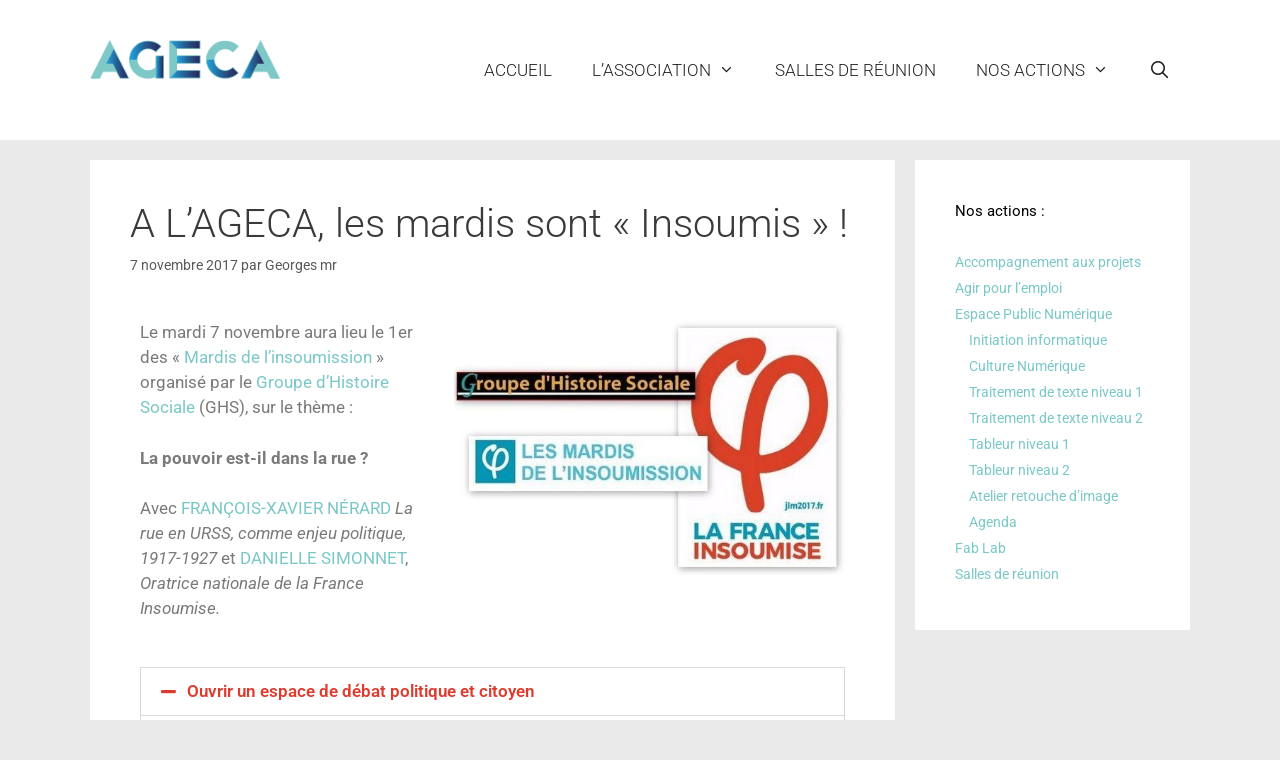

--- FILE ---
content_type: text/html; charset=UTF-8
request_url: https://www.ageca.org/a-lageca-mardis-insoumis/
body_size: 21103
content:
<!DOCTYPE html>
<html lang="fr-FR">
<head>
	<meta charset="UTF-8">
	<meta name='robots' content='index, follow, max-image-preview:large, max-snippet:-1, max-video-preview:-1' />
<meta name="viewport" content="width=device-width, initial-scale=1">
	<!-- This site is optimized with the Yoast SEO plugin v26.7 - https://yoast.com/wordpress/plugins/seo/ -->
	<title>A L&#039;AGECA, les mardis sont &quot;Insoumis&quot; ! - AGECA</title>
	<link rel="canonical" href="https://www.ageca.org/a-lageca-mardis-insoumis/" />
	<meta property="og:locale" content="fr_FR" />
	<meta property="og:type" content="article" />
	<meta property="og:title" content="A L&#039;AGECA, les mardis sont &quot;Insoumis&quot; ! - AGECA" />
	<meta property="og:description" content="Le mardi 7 novembre aura lieu le 1er des « Mardis ... Lire la suite" />
	<meta property="og:url" content="https://www.ageca.org/a-lageca-mardis-insoumis/" />
	<meta property="og:site_name" content="AGECA" />
	<meta property="article:publisher" content="https://www.facebook.com/asso.ageca/" />
	<meta property="article:published_time" content="2017-11-07T16:48:55+00:00" />
	<meta property="article:modified_time" content="2017-11-07T16:56:14+00:00" />
	<meta property="og:image" content="https://www.ageca.org/wp-content/uploads/2017/11/Mardisinsoumis-1024x640-1.jpg" />
	<meta property="og:image:width" content="552" />
	<meta property="og:image:height" content="359" />
	<meta property="og:image:type" content="image/jpeg" />
	<meta name="author" content="Georges mr" />
	<meta name="twitter:label1" content="Écrit par" />
	<meta name="twitter:data1" content="Georges mr" />
	<meta name="twitter:label2" content="Durée de lecture estimée" />
	<meta name="twitter:data2" content="1 minute" />
	<script type="application/ld+json" class="yoast-schema-graph">{"@context":"https://schema.org","@graph":[{"@type":"Article","@id":"https://www.ageca.org/a-lageca-mardis-insoumis/#article","isPartOf":{"@id":"https://www.ageca.org/a-lageca-mardis-insoumis/"},"author":{"name":"Georges mr","@id":"https://www.ageca.org/#/schema/person/524b8b4478c83be9fa5c2f1319b6451e"},"headline":"A L&rsquo;AGECA, les mardis sont « Insoumis » !","datePublished":"2017-11-07T16:48:55+00:00","dateModified":"2017-11-07T16:56:14+00:00","mainEntityOfPage":{"@id":"https://www.ageca.org/a-lageca-mardis-insoumis/"},"wordCount":220,"publisher":{"@id":"https://www.ageca.org/#organization"},"image":{"@id":"https://www.ageca.org/a-lageca-mardis-insoumis/#primaryimage"},"thumbnailUrl":"https://www.ageca.org/wp-content/uploads/2017/11/Mardisinsoumis-1024x640-1.jpg","keywords":["debat","insoumis","politique"],"articleSection":["Blog de l'AGECA","Vie de l'AGECA"],"inLanguage":"fr-FR"},{"@type":"WebPage","@id":"https://www.ageca.org/a-lageca-mardis-insoumis/","url":"https://www.ageca.org/a-lageca-mardis-insoumis/","name":"A L'AGECA, les mardis sont \"Insoumis\" ! - AGECA","isPartOf":{"@id":"https://www.ageca.org/#website"},"primaryImageOfPage":{"@id":"https://www.ageca.org/a-lageca-mardis-insoumis/#primaryimage"},"image":{"@id":"https://www.ageca.org/a-lageca-mardis-insoumis/#primaryimage"},"thumbnailUrl":"https://www.ageca.org/wp-content/uploads/2017/11/Mardisinsoumis-1024x640-1.jpg","datePublished":"2017-11-07T16:48:55+00:00","dateModified":"2017-11-07T16:56:14+00:00","breadcrumb":{"@id":"https://www.ageca.org/a-lageca-mardis-insoumis/#breadcrumb"},"inLanguage":"fr-FR","potentialAction":[{"@type":"ReadAction","target":["https://www.ageca.org/a-lageca-mardis-insoumis/"]}]},{"@type":"ImageObject","inLanguage":"fr-FR","@id":"https://www.ageca.org/a-lageca-mardis-insoumis/#primaryimage","url":"https://www.ageca.org/wp-content/uploads/2017/11/Mardisinsoumis-1024x640-1.jpg","contentUrl":"https://www.ageca.org/wp-content/uploads/2017/11/Mardisinsoumis-1024x640-1.jpg","width":552,"height":359},{"@type":"BreadcrumbList","@id":"https://www.ageca.org/a-lageca-mardis-insoumis/#breadcrumb","itemListElement":[{"@type":"ListItem","position":1,"name":"Accueil","item":"https://www.ageca.org/"},{"@type":"ListItem","position":2,"name":"A L&rsquo;AGECA, les mardis sont « Insoumis » !"}]},{"@type":"WebSite","@id":"https://www.ageca.org/#website","url":"https://www.ageca.org/","name":"AGECA","description":"Au service de la vie associative, des salles de réunion dans le 11e à Paris, un Espace Public Numérique","publisher":{"@id":"https://www.ageca.org/#organization"},"potentialAction":[{"@type":"SearchAction","target":{"@type":"EntryPoint","urlTemplate":"https://www.ageca.org/?s={search_term_string}"},"query-input":{"@type":"PropertyValueSpecification","valueRequired":true,"valueName":"search_term_string"}}],"inLanguage":"fr-FR"},{"@type":"Organization","@id":"https://www.ageca.org/#organization","name":"AGECA","url":"https://www.ageca.org/","logo":{"@type":"ImageObject","inLanguage":"fr-FR","@id":"https://www.ageca.org/#/schema/logo/image/","url":"https://www.ageca.org/wp-content/uploads/2016/10/logo_final_abg.png","contentUrl":"https://www.ageca.org/wp-content/uploads/2016/10/logo_final_abg.png","width":457,"height":94,"caption":"AGECA"},"image":{"@id":"https://www.ageca.org/#/schema/logo/image/"},"sameAs":["https://www.facebook.com/asso.ageca/","https://x.com/ageca_paris","https://www.youtube.com/user/associationageca"]},{"@type":"Person","@id":"https://www.ageca.org/#/schema/person/524b8b4478c83be9fa5c2f1319b6451e","name":"Georges mr","image":{"@type":"ImageObject","inLanguage":"fr-FR","@id":"https://www.ageca.org/#/schema/person/image/","url":"https://secure.gravatar.com/avatar/3063ffe51918fe857c149d274a3779b03eb6462718b4ad5a790e3dc8dc4f0900?s=96&d=mm&r=g","contentUrl":"https://secure.gravatar.com/avatar/3063ffe51918fe857c149d274a3779b03eb6462718b4ad5a790e3dc8dc4f0900?s=96&d=mm&r=g","caption":"Georges mr"},"url":"https://www.ageca.org/author/georges-mr/"}]}</script>
	<!-- / Yoast SEO plugin. -->


<link rel='dns-prefetch' href='//www.googletagmanager.com' />
<link href='https://fonts.gstatic.com' crossorigin rel='preconnect' />
<link href='https://fonts.googleapis.com' crossorigin rel='preconnect' />
<link rel="alternate" type="application/rss+xml" title="AGECA &raquo; Flux" href="https://www.ageca.org/feed/" />
<link rel="alternate" type="application/rss+xml" title="AGECA &raquo; Flux des commentaires" href="https://www.ageca.org/comments/feed/" />
<link rel="alternate" title="oEmbed (JSON)" type="application/json+oembed" href="https://www.ageca.org/wp-json/oembed/1.0/embed?url=https%3A%2F%2Fwww.ageca.org%2Fa-lageca-mardis-insoumis%2F" />
<link rel="alternate" title="oEmbed (XML)" type="text/xml+oembed" href="https://www.ageca.org/wp-json/oembed/1.0/embed?url=https%3A%2F%2Fwww.ageca.org%2Fa-lageca-mardis-insoumis%2F&#038;format=xml" />
<style id='wp-img-auto-sizes-contain-inline-css'>
img:is([sizes=auto i],[sizes^="auto," i]){contain-intrinsic-size:3000px 1500px}
/*# sourceURL=wp-img-auto-sizes-contain-inline-css */
</style>
<link rel='stylesheet' id='generate-fonts-css' href='//fonts.googleapis.com/css?family=Roboto:100,100italic,300,300italic,regular,italic,500,500italic,700,700italic,900,900italic' media='all' />
<style id='wp-emoji-styles-inline-css'>

	img.wp-smiley, img.emoji {
		display: inline !important;
		border: none !important;
		box-shadow: none !important;
		height: 1em !important;
		width: 1em !important;
		margin: 0 0.07em !important;
		vertical-align: -0.1em !important;
		background: none !important;
		padding: 0 !important;
	}
/*# sourceURL=wp-emoji-styles-inline-css */
</style>
<style id='classic-theme-styles-inline-css'>
/*! This file is auto-generated */
.wp-block-button__link{color:#fff;background-color:#32373c;border-radius:9999px;box-shadow:none;text-decoration:none;padding:calc(.667em + 2px) calc(1.333em + 2px);font-size:1.125em}.wp-block-file__button{background:#32373c;color:#fff;text-decoration:none}
/*# sourceURL=/wp-includes/css/classic-themes.min.css */
</style>
<style id='qsm-quiz-style-inline-css'>


/*# sourceURL=https://www.ageca.org/wp-content/plugins/quiz-master-next/blocks/build/style-index.css */
</style>
<style id='safe-svg-svg-icon-style-inline-css'>
.safe-svg-cover{text-align:center}.safe-svg-cover .safe-svg-inside{display:inline-block;max-width:100%}.safe-svg-cover svg{fill:currentColor;height:100%;max-height:100%;max-width:100%;width:100%}

/*# sourceURL=https://www.ageca.org/wp-content/plugins/safe-svg/dist/safe-svg-block-frontend.css */
</style>
<style id='global-styles-inline-css'>
:root{--wp--preset--aspect-ratio--square: 1;--wp--preset--aspect-ratio--4-3: 4/3;--wp--preset--aspect-ratio--3-4: 3/4;--wp--preset--aspect-ratio--3-2: 3/2;--wp--preset--aspect-ratio--2-3: 2/3;--wp--preset--aspect-ratio--16-9: 16/9;--wp--preset--aspect-ratio--9-16: 9/16;--wp--preset--color--black: #000000;--wp--preset--color--cyan-bluish-gray: #abb8c3;--wp--preset--color--white: #ffffff;--wp--preset--color--pale-pink: #f78da7;--wp--preset--color--vivid-red: #cf2e2e;--wp--preset--color--luminous-vivid-orange: #ff6900;--wp--preset--color--luminous-vivid-amber: #fcb900;--wp--preset--color--light-green-cyan: #7bdcb5;--wp--preset--color--vivid-green-cyan: #00d084;--wp--preset--color--pale-cyan-blue: #8ed1fc;--wp--preset--color--vivid-cyan-blue: #0693e3;--wp--preset--color--vivid-purple: #9b51e0;--wp--preset--color--contrast: var(--contrast);--wp--preset--color--contrast-2: var(--contrast-2);--wp--preset--color--contrast-3: var(--contrast-3);--wp--preset--color--base: var(--base);--wp--preset--color--base-2: var(--base-2);--wp--preset--color--base-3: var(--base-3);--wp--preset--color--accent: var(--accent);--wp--preset--gradient--vivid-cyan-blue-to-vivid-purple: linear-gradient(135deg,rgb(6,147,227) 0%,rgb(155,81,224) 100%);--wp--preset--gradient--light-green-cyan-to-vivid-green-cyan: linear-gradient(135deg,rgb(122,220,180) 0%,rgb(0,208,130) 100%);--wp--preset--gradient--luminous-vivid-amber-to-luminous-vivid-orange: linear-gradient(135deg,rgb(252,185,0) 0%,rgb(255,105,0) 100%);--wp--preset--gradient--luminous-vivid-orange-to-vivid-red: linear-gradient(135deg,rgb(255,105,0) 0%,rgb(207,46,46) 100%);--wp--preset--gradient--very-light-gray-to-cyan-bluish-gray: linear-gradient(135deg,rgb(238,238,238) 0%,rgb(169,184,195) 100%);--wp--preset--gradient--cool-to-warm-spectrum: linear-gradient(135deg,rgb(74,234,220) 0%,rgb(151,120,209) 20%,rgb(207,42,186) 40%,rgb(238,44,130) 60%,rgb(251,105,98) 80%,rgb(254,248,76) 100%);--wp--preset--gradient--blush-light-purple: linear-gradient(135deg,rgb(255,206,236) 0%,rgb(152,150,240) 100%);--wp--preset--gradient--blush-bordeaux: linear-gradient(135deg,rgb(254,205,165) 0%,rgb(254,45,45) 50%,rgb(107,0,62) 100%);--wp--preset--gradient--luminous-dusk: linear-gradient(135deg,rgb(255,203,112) 0%,rgb(199,81,192) 50%,rgb(65,88,208) 100%);--wp--preset--gradient--pale-ocean: linear-gradient(135deg,rgb(255,245,203) 0%,rgb(182,227,212) 50%,rgb(51,167,181) 100%);--wp--preset--gradient--electric-grass: linear-gradient(135deg,rgb(202,248,128) 0%,rgb(113,206,126) 100%);--wp--preset--gradient--midnight: linear-gradient(135deg,rgb(2,3,129) 0%,rgb(40,116,252) 100%);--wp--preset--font-size--small: 13px;--wp--preset--font-size--medium: 20px;--wp--preset--font-size--large: 36px;--wp--preset--font-size--x-large: 42px;--wp--preset--spacing--20: 0.44rem;--wp--preset--spacing--30: 0.67rem;--wp--preset--spacing--40: 1rem;--wp--preset--spacing--50: 1.5rem;--wp--preset--spacing--60: 2.25rem;--wp--preset--spacing--70: 3.38rem;--wp--preset--spacing--80: 5.06rem;--wp--preset--shadow--natural: 6px 6px 9px rgba(0, 0, 0, 0.2);--wp--preset--shadow--deep: 12px 12px 50px rgba(0, 0, 0, 0.4);--wp--preset--shadow--sharp: 6px 6px 0px rgba(0, 0, 0, 0.2);--wp--preset--shadow--outlined: 6px 6px 0px -3px rgb(255, 255, 255), 6px 6px rgb(0, 0, 0);--wp--preset--shadow--crisp: 6px 6px 0px rgb(0, 0, 0);}:where(.is-layout-flex){gap: 0.5em;}:where(.is-layout-grid){gap: 0.5em;}body .is-layout-flex{display: flex;}.is-layout-flex{flex-wrap: wrap;align-items: center;}.is-layout-flex > :is(*, div){margin: 0;}body .is-layout-grid{display: grid;}.is-layout-grid > :is(*, div){margin: 0;}:where(.wp-block-columns.is-layout-flex){gap: 2em;}:where(.wp-block-columns.is-layout-grid){gap: 2em;}:where(.wp-block-post-template.is-layout-flex){gap: 1.25em;}:where(.wp-block-post-template.is-layout-grid){gap: 1.25em;}.has-black-color{color: var(--wp--preset--color--black) !important;}.has-cyan-bluish-gray-color{color: var(--wp--preset--color--cyan-bluish-gray) !important;}.has-white-color{color: var(--wp--preset--color--white) !important;}.has-pale-pink-color{color: var(--wp--preset--color--pale-pink) !important;}.has-vivid-red-color{color: var(--wp--preset--color--vivid-red) !important;}.has-luminous-vivid-orange-color{color: var(--wp--preset--color--luminous-vivid-orange) !important;}.has-luminous-vivid-amber-color{color: var(--wp--preset--color--luminous-vivid-amber) !important;}.has-light-green-cyan-color{color: var(--wp--preset--color--light-green-cyan) !important;}.has-vivid-green-cyan-color{color: var(--wp--preset--color--vivid-green-cyan) !important;}.has-pale-cyan-blue-color{color: var(--wp--preset--color--pale-cyan-blue) !important;}.has-vivid-cyan-blue-color{color: var(--wp--preset--color--vivid-cyan-blue) !important;}.has-vivid-purple-color{color: var(--wp--preset--color--vivid-purple) !important;}.has-black-background-color{background-color: var(--wp--preset--color--black) !important;}.has-cyan-bluish-gray-background-color{background-color: var(--wp--preset--color--cyan-bluish-gray) !important;}.has-white-background-color{background-color: var(--wp--preset--color--white) !important;}.has-pale-pink-background-color{background-color: var(--wp--preset--color--pale-pink) !important;}.has-vivid-red-background-color{background-color: var(--wp--preset--color--vivid-red) !important;}.has-luminous-vivid-orange-background-color{background-color: var(--wp--preset--color--luminous-vivid-orange) !important;}.has-luminous-vivid-amber-background-color{background-color: var(--wp--preset--color--luminous-vivid-amber) !important;}.has-light-green-cyan-background-color{background-color: var(--wp--preset--color--light-green-cyan) !important;}.has-vivid-green-cyan-background-color{background-color: var(--wp--preset--color--vivid-green-cyan) !important;}.has-pale-cyan-blue-background-color{background-color: var(--wp--preset--color--pale-cyan-blue) !important;}.has-vivid-cyan-blue-background-color{background-color: var(--wp--preset--color--vivid-cyan-blue) !important;}.has-vivid-purple-background-color{background-color: var(--wp--preset--color--vivid-purple) !important;}.has-black-border-color{border-color: var(--wp--preset--color--black) !important;}.has-cyan-bluish-gray-border-color{border-color: var(--wp--preset--color--cyan-bluish-gray) !important;}.has-white-border-color{border-color: var(--wp--preset--color--white) !important;}.has-pale-pink-border-color{border-color: var(--wp--preset--color--pale-pink) !important;}.has-vivid-red-border-color{border-color: var(--wp--preset--color--vivid-red) !important;}.has-luminous-vivid-orange-border-color{border-color: var(--wp--preset--color--luminous-vivid-orange) !important;}.has-luminous-vivid-amber-border-color{border-color: var(--wp--preset--color--luminous-vivid-amber) !important;}.has-light-green-cyan-border-color{border-color: var(--wp--preset--color--light-green-cyan) !important;}.has-vivid-green-cyan-border-color{border-color: var(--wp--preset--color--vivid-green-cyan) !important;}.has-pale-cyan-blue-border-color{border-color: var(--wp--preset--color--pale-cyan-blue) !important;}.has-vivid-cyan-blue-border-color{border-color: var(--wp--preset--color--vivid-cyan-blue) !important;}.has-vivid-purple-border-color{border-color: var(--wp--preset--color--vivid-purple) !important;}.has-vivid-cyan-blue-to-vivid-purple-gradient-background{background: var(--wp--preset--gradient--vivid-cyan-blue-to-vivid-purple) !important;}.has-light-green-cyan-to-vivid-green-cyan-gradient-background{background: var(--wp--preset--gradient--light-green-cyan-to-vivid-green-cyan) !important;}.has-luminous-vivid-amber-to-luminous-vivid-orange-gradient-background{background: var(--wp--preset--gradient--luminous-vivid-amber-to-luminous-vivid-orange) !important;}.has-luminous-vivid-orange-to-vivid-red-gradient-background{background: var(--wp--preset--gradient--luminous-vivid-orange-to-vivid-red) !important;}.has-very-light-gray-to-cyan-bluish-gray-gradient-background{background: var(--wp--preset--gradient--very-light-gray-to-cyan-bluish-gray) !important;}.has-cool-to-warm-spectrum-gradient-background{background: var(--wp--preset--gradient--cool-to-warm-spectrum) !important;}.has-blush-light-purple-gradient-background{background: var(--wp--preset--gradient--blush-light-purple) !important;}.has-blush-bordeaux-gradient-background{background: var(--wp--preset--gradient--blush-bordeaux) !important;}.has-luminous-dusk-gradient-background{background: var(--wp--preset--gradient--luminous-dusk) !important;}.has-pale-ocean-gradient-background{background: var(--wp--preset--gradient--pale-ocean) !important;}.has-electric-grass-gradient-background{background: var(--wp--preset--gradient--electric-grass) !important;}.has-midnight-gradient-background{background: var(--wp--preset--gradient--midnight) !important;}.has-small-font-size{font-size: var(--wp--preset--font-size--small) !important;}.has-medium-font-size{font-size: var(--wp--preset--font-size--medium) !important;}.has-large-font-size{font-size: var(--wp--preset--font-size--large) !important;}.has-x-large-font-size{font-size: var(--wp--preset--font-size--x-large) !important;}
:where(.wp-block-post-template.is-layout-flex){gap: 1.25em;}:where(.wp-block-post-template.is-layout-grid){gap: 1.25em;}
:where(.wp-block-term-template.is-layout-flex){gap: 1.25em;}:where(.wp-block-term-template.is-layout-grid){gap: 1.25em;}
:where(.wp-block-columns.is-layout-flex){gap: 2em;}:where(.wp-block-columns.is-layout-grid){gap: 2em;}
:root :where(.wp-block-pullquote){font-size: 1.5em;line-height: 1.6;}
/*# sourceURL=global-styles-inline-css */
</style>
<link rel='stylesheet' id='yop-public-css' href='https://www.ageca.org/wp-content/plugins/yop-poll/public/assets/css/yop-poll-public-6.5.39.css?ver=6.9' media='all' />
<link rel='stylesheet' id='ssa-upcoming-appointments-card-style-css' href='https://www.ageca.org/wp-content/plugins/simply-schedule-appointments/assets/css/upcoming-appointments.css?ver=1.6.9.21' media='all' />
<link rel='stylesheet' id='ssa-styles-css' href='https://www.ageca.org/wp-content/plugins/simply-schedule-appointments/assets/css/ssa-styles.css?ver=1.6.9.21' media='all' />
<link rel='stylesheet' id='generate-style-grid-css' href='https://www.ageca.org/wp-content/themes/generatepress/assets/css/unsemantic-grid.min.css?ver=3.4.0' media='all' />
<link rel='stylesheet' id='generate-style-css' href='https://www.ageca.org/wp-content/themes/generatepress/assets/css/style.min.css?ver=3.4.0' media='all' />
<style id='generate-style-inline-css'>
body{background-color:#eaeaea;color:#3a3a3a;}a{color:#79c8c7;}a:hover, a:focus, a:active{color:#d90656;}body .grid-container{max-width:1100px;}.wp-block-group__inner-container{max-width:1100px;margin-left:auto;margin-right:auto;}.site-header .header-image{width:190px;}.navigation-search{position:absolute;left:-99999px;pointer-events:none;visibility:hidden;z-index:20;width:100%;top:0;transition:opacity 100ms ease-in-out;opacity:0;}.navigation-search.nav-search-active{left:0;right:0;pointer-events:auto;visibility:visible;opacity:1;}.navigation-search input[type="search"]{outline:0;border:0;vertical-align:bottom;line-height:1;opacity:0.9;width:100%;z-index:20;border-radius:0;-webkit-appearance:none;height:60px;}.navigation-search input::-ms-clear{display:none;width:0;height:0;}.navigation-search input::-ms-reveal{display:none;width:0;height:0;}.navigation-search input::-webkit-search-decoration, .navigation-search input::-webkit-search-cancel-button, .navigation-search input::-webkit-search-results-button, .navigation-search input::-webkit-search-results-decoration{display:none;}.main-navigation li.search-item{z-index:21;}li.search-item.active{transition:opacity 100ms ease-in-out;}.nav-left-sidebar .main-navigation li.search-item.active,.nav-right-sidebar .main-navigation li.search-item.active{width:auto;display:inline-block;float:right;}.gen-sidebar-nav .navigation-search{top:auto;bottom:0;}:root{--contrast:#222222;--contrast-2:#575760;--contrast-3:#b2b2be;--base:#f0f0f0;--base-2:#f7f8f9;--base-3:#ffffff;--accent:#1e73be;}:root .has-contrast-color{color:var(--contrast);}:root .has-contrast-background-color{background-color:var(--contrast);}:root .has-contrast-2-color{color:var(--contrast-2);}:root .has-contrast-2-background-color{background-color:var(--contrast-2);}:root .has-contrast-3-color{color:var(--contrast-3);}:root .has-contrast-3-background-color{background-color:var(--contrast-3);}:root .has-base-color{color:var(--base);}:root .has-base-background-color{background-color:var(--base);}:root .has-base-2-color{color:var(--base-2);}:root .has-base-2-background-color{background-color:var(--base-2);}:root .has-base-3-color{color:var(--base-3);}:root .has-base-3-background-color{background-color:var(--base-3);}:root .has-accent-color{color:var(--accent);}:root .has-accent-background-color{background-color:var(--accent);}body, button, input, select, textarea{font-family:"Roboto", sans-serif;}body{line-height:1.5;}.entry-content > [class*="wp-block-"]:not(:last-child):not(.wp-block-heading){margin-bottom:1.5em;}.main-title{font-size:45px;}.main-navigation a, .menu-toggle{font-family:"Roboto", sans-serif;font-weight:300;text-transform:uppercase;font-size:17px;}.main-navigation .main-nav ul ul li a{font-size:14px;}.widget-title{font-family:"Roboto", sans-serif;font-weight:400;font-size:15px;}.sidebar .widget, .footer-widgets .widget{font-size:14px;}h1{font-family:"Roboto", sans-serif;font-weight:300;font-size:40px;}h2{font-weight:300;font-size:30px;}h3{font-size:20px;}h4{font-size:inherit;}h5{font-size:inherit;}.site-info{font-size:11px;}@media (max-width:768px){.main-title{font-size:30px;}h1{font-size:30px;}h2{font-size:25px;}}.top-bar{background-color:#636363;color:#ffffff;}.top-bar a{color:#ffffff;}.top-bar a:hover{color:#303030;}.site-header{background-color:#ffffff;color:#3a3a3a;}.site-header a{color:#3a3a3a;}.main-title a,.main-title a:hover{color:#222222;}.site-description{color:#757575;}.mobile-menu-control-wrapper .menu-toggle,.mobile-menu-control-wrapper .menu-toggle:hover,.mobile-menu-control-wrapper .menu-toggle:focus,.has-inline-mobile-toggle #site-navigation.toggled{background-color:rgba(0, 0, 0, 0.02);}.main-navigation,.main-navigation ul ul{background-color:#ffffff;}.main-navigation .main-nav ul li a, .main-navigation .menu-toggle, .main-navigation .menu-bar-items{color:#212121;}.main-navigation .main-nav ul li:not([class*="current-menu-"]):hover > a, .main-navigation .main-nav ul li:not([class*="current-menu-"]):focus > a, .main-navigation .main-nav ul li.sfHover:not([class*="current-menu-"]) > a, .main-navigation .menu-bar-item:hover > a, .main-navigation .menu-bar-item.sfHover > a{color:#d90e59;background-color:#ffffff;}button.menu-toggle:hover,button.menu-toggle:focus,.main-navigation .mobile-bar-items a,.main-navigation .mobile-bar-items a:hover,.main-navigation .mobile-bar-items a:focus{color:#212121;}.main-navigation .main-nav ul li[class*="current-menu-"] > a{color:#d90e59;background-color:#ffffff;}.navigation-search input[type="search"],.navigation-search input[type="search"]:active, .navigation-search input[type="search"]:focus, .main-navigation .main-nav ul li.search-item.active > a, .main-navigation .menu-bar-items .search-item.active > a{color:#d90e59;background-color:#ffffff;}.main-navigation ul ul{background-color:#ffffff;}.main-navigation .main-nav ul ul li a{color:#3f3f3f;}.main-navigation .main-nav ul ul li:not([class*="current-menu-"]):hover > a,.main-navigation .main-nav ul ul li:not([class*="current-menu-"]):focus > a, .main-navigation .main-nav ul ul li.sfHover:not([class*="current-menu-"]) > a{color:#d90e59;background-color:#ffffff;}.main-navigation .main-nav ul ul li[class*="current-menu-"] > a{color:#d90e59;background-color:#ffffff;}.separate-containers .inside-article, .separate-containers .comments-area, .separate-containers .page-header, .one-container .container, .separate-containers .paging-navigation, .inside-page-header{background-color:#ffffff;}.entry-meta{color:#595959;}.entry-meta a{color:#595959;}.entry-meta a:hover{color:#1e73be;}.sidebar .widget{background-color:#ffffff;}.sidebar .widget .widget-title{color:#000000;}.footer-widgets{color:#ffffff;background-color:#495157;}.footer-widgets .widget-title{color:#ffffff;}.site-info{color:#ffffff;background-color:#222222;}.site-info a{color:#ffffff;}.site-info a:hover{color:#606060;}.footer-bar .widget_nav_menu .current-menu-item a{color:#606060;}input[type="text"],input[type="email"],input[type="url"],input[type="password"],input[type="search"],input[type="tel"],input[type="number"],textarea,select{color:#666666;background-color:#fafafa;border-color:#cccccc;}input[type="text"]:focus,input[type="email"]:focus,input[type="url"]:focus,input[type="password"]:focus,input[type="search"]:focus,input[type="tel"]:focus,input[type="number"]:focus,textarea:focus,select:focus{color:#666666;background-color:#ffffff;border-color:#bfbfbf;}button,html input[type="button"],input[type="reset"],input[type="submit"],a.button,a.wp-block-button__link:not(.has-background){color:#ffffff;background-color:#666666;}button:hover,html input[type="button"]:hover,input[type="reset"]:hover,input[type="submit"]:hover,a.button:hover,button:focus,html input[type="button"]:focus,input[type="reset"]:focus,input[type="submit"]:focus,a.button:focus,a.wp-block-button__link:not(.has-background):active,a.wp-block-button__link:not(.has-background):focus,a.wp-block-button__link:not(.has-background):hover{color:#ffffff;background-color:#3f3f3f;}a.generate-back-to-top{background-color:rgba( 0,0,0,0.4 );color:#ffffff;}a.generate-back-to-top:hover,a.generate-back-to-top:focus{background-color:rgba( 0,0,0,0.6 );color:#ffffff;}:root{--gp-search-modal-bg-color:var(--base-3);--gp-search-modal-text-color:var(--contrast);--gp-search-modal-overlay-bg-color:rgba(0,0,0,0.2);}@media (max-width: 768px){.main-navigation .menu-bar-item:hover > a, .main-navigation .menu-bar-item.sfHover > a{background:none;color:#212121;}}.inside-top-bar{padding:10px;}.inside-header{padding:40px;}.site-main .wp-block-group__inner-container{padding:40px;}.entry-content .alignwide, body:not(.no-sidebar) .entry-content .alignfull{margin-left:-40px;width:calc(100% + 80px);max-width:calc(100% + 80px);}.rtl .menu-item-has-children .dropdown-menu-toggle{padding-left:20px;}.rtl .main-navigation .main-nav ul li.menu-item-has-children > a{padding-right:20px;}.site-info{padding:20px;}@media (max-width:768px){.separate-containers .inside-article, .separate-containers .comments-area, .separate-containers .page-header, .separate-containers .paging-navigation, .one-container .site-content, .inside-page-header{padding:30px;}.site-main .wp-block-group__inner-container{padding:30px;}.site-info{padding-right:10px;padding-left:10px;}.entry-content .alignwide, body:not(.no-sidebar) .entry-content .alignfull{margin-left:-30px;width:calc(100% + 60px);max-width:calc(100% + 60px);}}.one-container .sidebar .widget{padding:0px;}@media (max-width: 768px){.main-navigation .menu-toggle,.main-navigation .mobile-bar-items,.sidebar-nav-mobile:not(#sticky-placeholder){display:block;}.main-navigation ul,.gen-sidebar-nav{display:none;}[class*="nav-float-"] .site-header .inside-header > *{float:none;clear:both;}}
.main-navigation .navigation-logo img {height:60px;}@media (max-width: 1110px) {.main-navigation .navigation-logo.site-logo {margin-left:0;}body.sticky-menu-logo.nav-float-left .main-navigation .site-logo.navigation-logo {margin-right:0;}}.main-navigation .main-nav ul li a,.menu-toggle,.main-navigation .mobile-bar-items a{transition: line-height 300ms ease}.main-navigation.toggled .main-nav > ul{background-color: #ffffff}
.navigation-branding .main-title{font-weight:bold;text-transform:none;font-size:45px;}@media (max-width: 768px){.navigation-branding .main-title{font-size:30px;}}
/*# sourceURL=generate-style-inline-css */
</style>
<link rel='stylesheet' id='generate-mobile-style-css' href='https://www.ageca.org/wp-content/themes/generatepress/assets/css/mobile.min.css?ver=3.4.0' media='all' />
<link rel='stylesheet' id='generate-font-icons-css' href='https://www.ageca.org/wp-content/themes/generatepress/assets/css/components/font-icons.min.css?ver=3.4.0' media='all' />
<link rel='stylesheet' id='font-awesome-css' href='https://www.ageca.org/wp-content/plugins/elementor/assets/lib/font-awesome/css/font-awesome.min.css?ver=4.7.0' media='all' />
<link rel='stylesheet' id='simple-favorites-css' href='https://www.ageca.org/wp-content/plugins/favorites/assets/css/favorites.css?ver=2.3.6' media='all' />
<link rel='stylesheet' id='elementor-icons-css' href='https://www.ageca.org/wp-content/plugins/elementor/assets/lib/eicons/css/elementor-icons.min.css?ver=5.45.0' media='all' />
<link rel='stylesheet' id='elementor-frontend-css' href='https://www.ageca.org/wp-content/plugins/elementor/assets/css/frontend.min.css?ver=3.34.1' media='all' />
<link rel='stylesheet' id='elementor-post-8395-css' href='https://www.ageca.org/wp-content/uploads/elementor/css/post-8395.css?ver=1768844858' media='all' />
<link rel='stylesheet' id='font-awesome-5-all-css' href='https://www.ageca.org/wp-content/plugins/elementor/assets/lib/font-awesome/css/all.min.css?ver=3.34.1' media='all' />
<link rel='stylesheet' id='font-awesome-4-shim-css' href='https://www.ageca.org/wp-content/plugins/elementor/assets/lib/font-awesome/css/v4-shims.min.css?ver=3.34.1' media='all' />
<link rel='stylesheet' id='widget-image-css' href='https://www.ageca.org/wp-content/plugins/elementor/assets/css/widget-image.min.css?ver=3.34.1' media='all' />
<link rel='stylesheet' id='widget-accordion-css' href='https://www.ageca.org/wp-content/plugins/elementor/assets/css/widget-accordion.min.css?ver=3.34.1' media='all' />
<link rel='stylesheet' id='elementor-post-7045-css' href='https://www.ageca.org/wp-content/uploads/elementor/css/post-7045.css?ver=1768869012' media='all' />
<link rel='stylesheet' id='generate-sticky-css' href='https://www.ageca.org/wp-content/plugins/gp-premium/menu-plus/functions/css/sticky.min.css?ver=2.1.2' media='all' />
<link rel='stylesheet' id='generate-menu-logo-css' href='https://www.ageca.org/wp-content/plugins/gp-premium/menu-plus/functions/css/menu-logo.min.css?ver=2.1.2' media='all' />
<style id='generate-menu-logo-inline-css'>
@media (max-width: 768px){.sticky-menu-logo .navigation-stick:not(.mobile-header-navigation) .menu-toggle,.menu-logo .main-navigation:not(.mobile-header-navigation) .menu-toggle{display:inline-block;clear:none;width:auto;float:right;}.sticky-menu-logo .navigation-stick:not(.mobile-header-navigation) .mobile-bar-items,.menu-logo .main-navigation:not(.mobile-header-navigation) .mobile-bar-items{position:relative;float:right;}.regular-menu-logo .main-navigation:not(.navigation-stick):not(.mobile-header-navigation) .menu-toggle{display:inline-block;clear:none;width:auto;float:right;}.regular-menu-logo .main-navigation:not(.navigation-stick):not(.mobile-header-navigation) .mobile-bar-items{position:relative;float:right;}body[class*="nav-float-"].menu-logo-enabled:not(.sticky-menu-logo) .main-navigation .main-nav{display:block;}.sticky-menu-logo.nav-float-left .navigation-stick:not(.mobile-header-navigation) .menu-toggle,.menu-logo.nav-float-left .main-navigation:not(.mobile-header-navigation) .menu-toggle,.regular-menu-logo.nav-float-left .main-navigation:not(.navigation-stick):not(.mobile-header-navigation) .menu-toggle{float:left;}}
/*# sourceURL=generate-menu-logo-inline-css */
</style>
<link rel='stylesheet' id='generate-navigation-branding-css' href='https://www.ageca.org/wp-content/plugins/gp-premium/menu-plus/functions/css/navigation-branding.min.css?ver=2.1.2' media='all' />
<style id='generate-navigation-branding-inline-css'>
@media (max-width: 768px){.site-header, #site-navigation, #sticky-navigation{display:none !important;opacity:0.0;}#mobile-header{display:block !important;width:100% !important;}#mobile-header .main-nav > ul{display:none;}#mobile-header.toggled .main-nav > ul, #mobile-header .menu-toggle, #mobile-header .mobile-bar-items{display:block;}#mobile-header .main-nav{-ms-flex:0 0 100%;flex:0 0 100%;-webkit-box-ordinal-group:5;-ms-flex-order:4;order:4;}}.navigation-branding img, .site-logo.mobile-header-logo img{height:60px;width:auto;}.navigation-branding .main-title{line-height:60px;}@media (max-width: 1110px){#site-navigation .navigation-branding, #sticky-navigation .navigation-branding{margin-left:10px;}}@media (max-width: 768px){.main-navigation:not(.slideout-navigation) .main-nav{-ms-flex:0 0 100%;flex:0 0 100%;}.main-navigation:not(.slideout-navigation) .inside-navigation{-ms-flex-wrap:wrap;flex-wrap:wrap;display:-webkit-box;display:-ms-flexbox;display:flex;}.nav-aligned-center .navigation-branding, .nav-aligned-left .navigation-branding{margin-right:auto;}.nav-aligned-center  .main-navigation.has-branding:not(.slideout-navigation) .inside-navigation .main-nav,.nav-aligned-center  .main-navigation.has-sticky-branding.navigation-stick .inside-navigation .main-nav,.nav-aligned-left  .main-navigation.has-branding:not(.slideout-navigation) .inside-navigation .main-nav,.nav-aligned-left  .main-navigation.has-sticky-branding.navigation-stick .inside-navigation .main-nav{margin-right:0px;}}
/*# sourceURL=generate-navigation-branding-inline-css */
</style>
<link rel='stylesheet' id='elementor-gf-local-roboto-css' href='https://www.ageca.org/wp-content/uploads/elementor/google-fonts/css/roboto.css?ver=1742233699' media='all' />
<link rel='stylesheet' id='elementor-gf-local-robotoslab-css' href='https://www.ageca.org/wp-content/uploads/elementor/google-fonts/css/robotoslab.css?ver=1742233702' media='all' />
<link rel='stylesheet' id='elementor-icons-shared-0-css' href='https://www.ageca.org/wp-content/plugins/elementor/assets/lib/font-awesome/css/fontawesome.min.css?ver=5.15.3' media='all' />
<link rel='stylesheet' id='elementor-icons-fa-solid-css' href='https://www.ageca.org/wp-content/plugins/elementor/assets/lib/font-awesome/css/solid.min.css?ver=5.15.3' media='all' />
<script src="https://www.ageca.org/wp-includes/js/jquery/jquery.min.js?ver=3.7.1" id="jquery-core-js"></script>
<script src="https://www.ageca.org/wp-includes/js/jquery/jquery-migrate.min.js?ver=3.4.1" id="jquery-migrate-js"></script>
<script id="yop-public-js-extra">
var objectL10n = {"yopPollParams":{"urlParams":{"ajax":"https://www.ageca.org/wp-admin/admin-ajax.php","wpLogin":"https://www.ageca.org/wp-login.php?redirect_to=https%3A%2F%2Fwww.ageca.org%2Fwp-admin%2Fadmin-ajax.php%3Faction%3Dyop_poll_record_wordpress_vote"},"apiParams":{"reCaptcha":{"siteKey":""},"reCaptchaV2Invisible":{"siteKey":""},"reCaptchaV3":{"siteKey":""},"hCaptcha":{"siteKey":""},"cloudflareTurnstile":{"siteKey":""}},"captchaParams":{"imgPath":"https://www.ageca.org/wp-content/plugins/yop-poll/public/assets/img/","url":"https://www.ageca.org/wp-content/plugins/yop-poll/app.php","accessibilityAlt":"Sound icon","accessibilityTitle":"Accessibility option: listen to a question and answer it!","accessibilityDescription":"Type below the \u003Cstrong\u003Eanswer\u003C/strong\u003E to what you hear. Numbers or words:","explanation":"Click or touch the \u003Cstrong\u003EANSWER\u003C/strong\u003E","refreshAlt":"Refresh/reload icon","refreshTitle":"Refresh/reload: get new images and accessibility option!"},"voteParams":{"invalidPoll":"Invalid Poll","noAnswersSelected":"No answer selected","minAnswersRequired":"At least {min_answers_allowed} answer(s) required","maxAnswersRequired":"A max of {max_answers_allowed} answer(s) accepted","noAnswerForOther":"No other answer entered","noValueForCustomField":"{custom_field_name} is required","tooManyCharsForCustomField":"Text for {custom_field_name} is too long","consentNotChecked":"You must agree to our terms and conditions","noCaptchaSelected":"Captcha is required","thankYou":"Thank you for your vote"},"resultsParams":{"singleVote":"vote","multipleVotes":"votes","singleAnswer":"answer","multipleAnswers":"answers"}}};
//# sourceURL=yop-public-js-extra
</script>
<script src="https://www.ageca.org/wp-content/plugins/yop-poll/public/assets/js/yop-poll-public-6.5.39.min.js?ver=6.9" id="yop-public-js"></script>
<script id="favorites-js-extra">
var favorites_data = {"ajaxurl":"https://www.ageca.org/wp-admin/admin-ajax.php","nonce":"76f952db2d","favorite":"Favorite \u003Ci class=\"sf-icon-star-empty\"\u003E\u003C/i\u003E","favorited":"Favorited \u003Ci class=\"sf-icon-star-full\"\u003E\u003C/i\u003E","includecount":"","indicate_loading":"","loading_text":"Loading","loading_image":"","loading_image_active":"","loading_image_preload":"","cache_enabled":"1","button_options":{"button_type":{"label":"Favori","icon":"\u003Ci class=\"sf-icon-favorite\"\u003E\u003C/i\u003E","icon_class":"sf-icon-favorite","state_default":"Favori","state_active":"Favoris"},"custom_colors":false,"box_shadow":false,"include_count":false,"default":{"background_default":"#dd3333","border_default":false,"text_default":false,"icon_default":false,"count_default":false},"active":{"background_active":false,"border_active":false,"text_active":false,"icon_active":false,"count_active":false}},"authentication_modal_content":"\u003Cp\u003EPlease login to add favorites.\u003C/p\u003E\n\u003Cp\u003E\u003Ca href=\"#\" data-favorites-modal-close\u003EDismiss this notice\u003C/a\u003E\u003C/p\u003E\n","authentication_redirect":"","dev_mode":"","logged_in":"","user_id":"0","authentication_redirect_url":"https://www.ageca.org/wp-login.php"};
//# sourceURL=favorites-js-extra
</script>
<script src="https://www.ageca.org/wp-content/plugins/favorites/assets/js/favorites.min.js?ver=2.3.6" id="favorites-js"></script>

<!-- Extrait de code de la balise Google (gtag.js) ajouté par Site Kit -->
<!-- Extrait Google Analytics ajouté par Site Kit -->
<script src="https://www.googletagmanager.com/gtag/js?id=GT-5DG2RLW" id="google_gtagjs-js" async></script>
<script id="google_gtagjs-js-after">
window.dataLayer = window.dataLayer || [];function gtag(){dataLayer.push(arguments);}
gtag("set","linker",{"domains":["www.ageca.org"]});
gtag("js", new Date());
gtag("set", "developer_id.dZTNiMT", true);
gtag("config", "GT-5DG2RLW");
//# sourceURL=google_gtagjs-js-after
</script>
<script src="https://www.ageca.org/wp-content/plugins/elementor/assets/lib/font-awesome/js/v4-shims.min.js?ver=3.34.1" id="font-awesome-4-shim-js"></script>
<link rel="https://api.w.org/" href="https://www.ageca.org/wp-json/" /><link rel="alternate" title="JSON" type="application/json" href="https://www.ageca.org/wp-json/wp/v2/posts/7045" /><link rel="EditURI" type="application/rsd+xml" title="RSD" href="https://www.ageca.org/xmlrpc.php?rsd" />
<meta name="generator" content="WordPress 6.9" />
<link rel='shortlink' href='https://www.ageca.org/?p=7045' />
<meta name="generator" content="Site Kit by Google 1.170.0" /><!-- Global site tag (gtag.js) - Google Analytics -->
<script async src="https://www.googletagmanager.com/gtag/js?id=UA-4468179-1"></script>
<script>
  window.dataLayer = window.dataLayer || [];
  function gtag(){dataLayer.push(arguments);}
  gtag('js', new Date());

  gtag('config', 'UA-4468179-1');
</script><meta name="generator" content="Elementor 3.34.1; features: additional_custom_breakpoints; settings: css_print_method-external, google_font-enabled, font_display-auto">
			<style>
				.e-con.e-parent:nth-of-type(n+4):not(.e-lazyloaded):not(.e-no-lazyload),
				.e-con.e-parent:nth-of-type(n+4):not(.e-lazyloaded):not(.e-no-lazyload) * {
					background-image: none !important;
				}
				@media screen and (max-height: 1024px) {
					.e-con.e-parent:nth-of-type(n+3):not(.e-lazyloaded):not(.e-no-lazyload),
					.e-con.e-parent:nth-of-type(n+3):not(.e-lazyloaded):not(.e-no-lazyload) * {
						background-image: none !important;
					}
				}
				@media screen and (max-height: 640px) {
					.e-con.e-parent:nth-of-type(n+2):not(.e-lazyloaded):not(.e-no-lazyload),
					.e-con.e-parent:nth-of-type(n+2):not(.e-lazyloaded):not(.e-no-lazyload) * {
						background-image: none !important;
					}
				}
			</style>
			<link rel="icon" href="https://www.ageca.org/wp-content/uploads/2024/05/cropped-iconageca-32x32.png" sizes="32x32" />
<link rel="icon" href="https://www.ageca.org/wp-content/uploads/2024/05/cropped-iconageca-192x192.png" sizes="192x192" />
<link rel="apple-touch-icon" href="https://www.ageca.org/wp-content/uploads/2024/05/cropped-iconageca-180x180.png" />
<meta name="msapplication-TileImage" content="https://www.ageca.org/wp-content/uploads/2024/05/cropped-iconageca-270x270.png" />
</head>

<body class="wp-singular post-template-default single single-post postid-7045 single-format-standard wp-custom-logo wp-embed-responsive wp-theme-generatepress post-image-above-header post-image-aligned-center sticky-menu-fade sticky-enabled sticky-menu-logo menu-logo-enabled both-sticky-menu mobile-header mobile-header-logo mobile-header-sticky right-sidebar nav-float-right separate-containers fluid-header active-footer-widgets-3 nav-search-enabled header-aligned-left dropdown-hover elementor-default elementor-kit-8395 elementor-page elementor-page-7045 elementor-page-7592" itemtype="https://schema.org/Blog" itemscope>
	<a class="screen-reader-text skip-link" href="#content" title="Aller au contenu">Aller au contenu</a>		<header class="site-header" id="masthead" aria-label="Site"  itemtype="https://schema.org/WPHeader" itemscope>
			<div class="inside-header grid-container grid-parent">
				<div class="site-logo">
					<a href="https://www.ageca.org/" rel="home">
						<img  class="header-image is-logo-image" alt="AGECA" src="https://www.ageca.org/wp-content/uploads/2016/10/logo_final_abg.png" />
					</a>
				</div>		<nav class="main-navigation sub-menu-right" id="site-navigation" aria-label="Principal"  itemtype="https://schema.org/SiteNavigationElement" itemscope>
			<div class="inside-navigation grid-container grid-parent">
				<div class="site-logo sticky-logo navigation-logo">
					<a href="https://www.ageca.org/" title="AGECA" rel="home">
						<img src="https://www.ageca.org/wp-content/uploads/2017/07/logo40haut.png" alt="AGECA" class="is-logo-image" />
					</a>
				</div><form method="get" class="search-form navigation-search" action="https://www.ageca.org/">
					<input type="search" class="search-field" value="" name="s" title="Chercher" />
				</form>		<div class="mobile-bar-items">
						<span class="search-item">
				<a aria-label="Ouvrir la barre de recherche" href="#">
									</a>
			</span>
		</div>
						<button class="menu-toggle" aria-controls="primary-menu" aria-expanded="false">
					<span class="mobile-menu">Menu</span>				</button>
				<div id="primary-menu" class="main-nav"><ul id="menu-principal" class=" menu sf-menu"><li id="menu-item-5584" class="menu-item menu-item-type-post_type menu-item-object-page menu-item-home menu-item-5584"><a href="https://www.ageca.org/">Accueil</a></li>
<li id="menu-item-5977" class="menu-item menu-item-type-custom menu-item-object-custom menu-item-has-children menu-item-5977"><a href="https://www.ageca.org/historique/">L&rsquo;ASSOCIATION<span role="presentation" class="dropdown-menu-toggle"></span></a>
<ul class="sub-menu">
	<li id="menu-item-7193" class="menu-item menu-item-type-post_type menu-item-object-page menu-item-7193"><a href="https://www.ageca.org/historique/">Historique</a></li>
	<li id="menu-item-7194" class="menu-item menu-item-type-post_type menu-item-object-page menu-item-7194"><a href="https://www.ageca.org/qui-sommes-nous/">Qui sommes-nous ?</a></li>
	<li id="menu-item-5276" class="menu-item menu-item-type-post_type menu-item-object-page menu-item-5276"><a href="https://www.ageca.org/partenaires/">Partenaires</a></li>
</ul>
</li>
<li id="menu-item-5304" class="menu-item menu-item-type-post_type menu-item-object-page menu-item-5304"><a href="https://www.ageca.org/salles-de-reunion-paris-11/">Salles de réunion</a></li>
<li id="menu-item-5298" class="menu-item menu-item-type-custom menu-item-object-custom menu-item-has-children menu-item-5298"><a href="#">NOS ACTIONS<span role="presentation" class="dropdown-menu-toggle"></span></a>
<ul class="sub-menu">
	<li id="menu-item-5299" class="menu-item menu-item-type-post_type menu-item-object-page menu-item-5299"><a href="https://www.ageca.org/accompagnement-aux-projets/">Accompagnement associatif</a></li>
	<li id="menu-item-5302" class="menu-item menu-item-type-post_type menu-item-object-page menu-item-5302"><a href="https://www.ageca.org/espace-public-numerique-paris-epn-paris-11/">Espace Public Numérique</a></li>
	<li id="menu-item-10422" class="menu-item menu-item-type-post_type menu-item-object-page menu-item-10422"><a href="https://www.ageca.org/lab86-2/">Fab Lab</a></li>
	<li id="menu-item-11692" class="menu-item menu-item-type-post_type menu-item-object-page menu-item-11692"><a href="https://www.ageca.org/le-numerique-pour-les-associations/">Le numérique pour les associations</a></li>
</ul>
</li>
<li class="search-item menu-item-align-right"><a aria-label="Ouvrir la barre de recherche" href="#"></a></li></ul></div>			</div>
		</nav>
					</div>
		</header>
				<nav id="mobile-header" itemtype="https://schema.org/SiteNavigationElement" itemscope class="main-navigation mobile-header-navigation has-branding has-sticky-branding">
			<div class="inside-navigation grid-container grid-parent">
				<form method="get" class="search-form navigation-search" action="https://www.ageca.org/">
					<input type="search" class="search-field" value="" name="s" title="Chercher" />
				</form><div class="site-logo mobile-header-logo">
						<a href="https://www.ageca.org/" title="AGECA" rel="home">
							<img src="https://www.ageca.org/wp-content/uploads/2017/07/logo40haut.png" alt="AGECA" class="is-logo-image" width="120" height="40" />
						</a>
					</div>		<div class="mobile-bar-items">
						<span class="search-item">
				<a aria-label="Ouvrir la barre de recherche" href="#">
									</a>
			</span>
		</div>
							<button class="menu-toggle" aria-controls="mobile-menu" aria-expanded="false">
						<span class="mobile-menu">Menu</span>					</button>
					<div id="mobile-menu" class="main-nav"><ul id="menu-principal-1" class=" menu sf-menu"><li class="menu-item menu-item-type-post_type menu-item-object-page menu-item-home menu-item-5584"><a href="https://www.ageca.org/">Accueil</a></li>
<li class="menu-item menu-item-type-custom menu-item-object-custom menu-item-has-children menu-item-5977"><a href="https://www.ageca.org/historique/">L&rsquo;ASSOCIATION<span role="presentation" class="dropdown-menu-toggle"></span></a>
<ul class="sub-menu">
	<li class="menu-item menu-item-type-post_type menu-item-object-page menu-item-7193"><a href="https://www.ageca.org/historique/">Historique</a></li>
	<li class="menu-item menu-item-type-post_type menu-item-object-page menu-item-7194"><a href="https://www.ageca.org/qui-sommes-nous/">Qui sommes-nous ?</a></li>
	<li class="menu-item menu-item-type-post_type menu-item-object-page menu-item-5276"><a href="https://www.ageca.org/partenaires/">Partenaires</a></li>
</ul>
</li>
<li class="menu-item menu-item-type-post_type menu-item-object-page menu-item-5304"><a href="https://www.ageca.org/salles-de-reunion-paris-11/">Salles de réunion</a></li>
<li class="menu-item menu-item-type-custom menu-item-object-custom menu-item-has-children menu-item-5298"><a href="#">NOS ACTIONS<span role="presentation" class="dropdown-menu-toggle"></span></a>
<ul class="sub-menu">
	<li class="menu-item menu-item-type-post_type menu-item-object-page menu-item-5299"><a href="https://www.ageca.org/accompagnement-aux-projets/">Accompagnement associatif</a></li>
	<li class="menu-item menu-item-type-post_type menu-item-object-page menu-item-5302"><a href="https://www.ageca.org/espace-public-numerique-paris-epn-paris-11/">Espace Public Numérique</a></li>
	<li class="menu-item menu-item-type-post_type menu-item-object-page menu-item-10422"><a href="https://www.ageca.org/lab86-2/">Fab Lab</a></li>
	<li class="menu-item menu-item-type-post_type menu-item-object-page menu-item-11692"><a href="https://www.ageca.org/le-numerique-pour-les-associations/">Le numérique pour les associations</a></li>
</ul>
</li>
<li class="search-item menu-item-align-right"><a aria-label="Ouvrir la barre de recherche" href="#"></a></li></ul></div>			</div><!-- .inside-navigation -->
		</nav><!-- #site-navigation -->
		
	<div class="site grid-container container hfeed grid-parent" id="page">
				<div class="site-content" id="content">
			
	<div class="content-area grid-parent mobile-grid-100 grid-75 tablet-grid-75" id="primary">
		<main class="site-main" id="main">
			
<article id="post-7045" class="post-7045 post type-post status-publish format-standard has-post-thumbnail hentry category-blog category-actuassos tag-debat-2 tag-insoumis tag-politique" itemtype="https://schema.org/CreativeWork" itemscope>
	<div class="inside-article">
					<header class="entry-header">
				<h1 class="entry-title" itemprop="headline">A L&rsquo;AGECA, les mardis sont « Insoumis » !</h1>		<div class="entry-meta">
			<span class="posted-on"><time class="entry-date published" datetime="2017-11-07T16:48:55+00:00" itemprop="datePublished">7 novembre 2017</time></span> <span class="byline">par <span class="author vcard" itemprop="author" itemtype="https://schema.org/Person" itemscope><a class="url fn n" href="https://www.ageca.org/author/georges-mr/" title="Afficher tous les articles de Georges mr" rel="author" itemprop="url"><span class="author-name" itemprop="name">Georges mr</span></a></span></span> 		</div>
					</header>
			
		<div class="entry-content" itemprop="text">
					<div data-elementor-type="wp-post" data-elementor-id="7045" class="elementor elementor-7045 elementor-bc-flex-widget" data-elementor-post-type="post">
						<section class="elementor-section elementor-top-section elementor-element elementor-element-9hhsf77 elementor-section-boxed elementor-section-height-default elementor-section-height-default" data-id="9hhsf77" data-element_type="section">
						<div class="elementor-container elementor-column-gap-default">
					<div class="elementor-column elementor-col-50 elementor-top-column elementor-element elementor-element-nppxonq" data-id="nppxonq" data-element_type="column">
			<div class="elementor-widget-wrap elementor-element-populated">
						<div class="elementor-element elementor-element-qrd9v78 elementor-widget elementor-widget-text-editor" data-id="qrd9v78" data-element_type="widget" data-widget_type="text-editor.default">
				<div class="elementor-widget-container">
									<p>Le mardi 7 novembre aura lieu le 1er des « <a href="https://groupedhistoiresociale.com/2017/11/05/les-mardis-de-linsoumission-saison-2017-2018/#more-2333" target="_blank" rel="noopener">Mardis de l&rsquo;insoumission</a> » organisé par le <a href="https://groupedhistoiresociale.com/" target="_blank" rel="noopener">Groupe d&rsquo;Histoire Sociale</a> (GHS), sur le thème :</p><p><strong class="event">La pouvoir est-il dans la rue ?</strong></p><p>Avec <a href="http://irice.univ-paris1.fr/spip.php?article889" target="_blank" rel="noopener">FRANÇOIS-XAVIER NÉRARD</a> <em>La rue en URSS, comme enjeu politique, 1917-1927</em> et <a href="https://fr.wikipedia.org/wiki/Danielle_Simonnet" target="_blank" rel="noopener">DANIELLE SIMONNET</a>, <em>Oratrice nationale de la France Insoumise.</em></p>								</div>
				</div>
					</div>
		</div>
				<div class="elementor-column elementor-col-50 elementor-top-column elementor-element elementor-element-10dhobh" data-id="10dhobh" data-element_type="column">
			<div class="elementor-widget-wrap elementor-element-populated">
						<div class="elementor-element elementor-element-c1jo47f elementor-widget elementor-widget-image" data-id="c1jo47f" data-element_type="widget" data-widget_type="image.default">
				<div class="elementor-widget-container">
																<a href="https://groupedhistoiresociale.com/" target="_blank">
							<img fetchpriority="high" decoding="async" width="552" height="359" src="https://www.ageca.org/wp-content/uploads/2017/11/Mardisinsoumis-1024x640-1.jpg" class="attachment-large size-large wp-image-7055" alt="" srcset="https://www.ageca.org/wp-content/uploads/2017/11/Mardisinsoumis-1024x640-1.jpg 552w, https://www.ageca.org/wp-content/uploads/2017/11/Mardisinsoumis-1024x640-1-300x195.jpg 300w" sizes="(max-width: 552px) 100vw, 552px" />								</a>
															</div>
				</div>
					</div>
		</div>
					</div>
		</section>
				<section class="elementor-section elementor-top-section elementor-element elementor-element-yt9y8yw elementor-section-boxed elementor-section-height-default elementor-section-height-default" data-id="yt9y8yw" data-element_type="section">
						<div class="elementor-container elementor-column-gap-default">
					<div class="elementor-column elementor-col-100 elementor-top-column elementor-element elementor-element-z5qu47a" data-id="z5qu47a" data-element_type="column">
			<div class="elementor-widget-wrap elementor-element-populated">
						<div class="elementor-element elementor-element-q4jc954 elementor-widget elementor-widget-accordion" data-id="q4jc954" data-element_type="widget" data-widget_type="accordion.default">
				<div class="elementor-widget-container">
							<div class="elementor-accordion">
							<div class="elementor-accordion-item">
					<div id="elementor-tab-title-3131" class="elementor-tab-title" data-tab="1" role="button" aria-controls="elementor-tab-content-3131" aria-expanded="false">
													<span class="elementor-accordion-icon elementor-accordion-icon-left" aria-hidden="true">
															<span class="elementor-accordion-icon-closed"><i class="fas fa-plus"></i></span>
								<span class="elementor-accordion-icon-opened"><i class="fas fa-minus"></i></span>
														</span>
												<a class="elementor-accordion-title" tabindex="0">Ouvrir un espace de débat politique et citoyen</a>
					</div>
					<div id="elementor-tab-content-3131" class="elementor-tab-content elementor-clearfix" data-tab="1" role="region" aria-labelledby="elementor-tab-title-3131"><p><em>« Comment se construisent et se sont construits les processus de</em><br /><em>dominations et les expériences d’émancipation ?</em><br /><em>Qu’il s’agisse d’interroger le passé ou de comprendre le présent,le détour</em><br /><em>par l’histoire, par la sociologie ou l’économie, n’est pas pensé ici comme une</em><br /><em>affaire de spécialistes ou de savants.</em><br /><em>Dans l’esprit et la démarche de La France Insoumise, nous invitons au débat</em><br /><em>politique et citoyen sur des questions d’aujourd’hui.</em><br /><em>Avec des historiens, des chercheurs et des universitaires, mais aussi des</em><br /><em>acteurs politiques et syndicaux, des parties prenantes du mouvement social</em><br /><em>aujourd’hui, les Mardis de l’Insoumission entendent créer un espace de</em><br /><em>débats.</em><br /><em>Les Mardis de l’Insoumission ambitionnent de contribuer à une réflexion</em><br /><em>collective sur les chemins de l’émancipation contemporaine pour construire</em><br /><em>ensemble un avenir que nous souhaitons en commun. »</em></p></div>
				</div>
							<div class="elementor-accordion-item">
					<div id="elementor-tab-title-3132" class="elementor-tab-title" data-tab="2" role="button" aria-controls="elementor-tab-content-3132" aria-expanded="false">
													<span class="elementor-accordion-icon elementor-accordion-icon-left" aria-hidden="true">
															<span class="elementor-accordion-icon-closed"><i class="fas fa-plus"></i></span>
								<span class="elementor-accordion-icon-opened"><i class="fas fa-minus"></i></span>
														</span>
												<a class="elementor-accordion-title" tabindex="0">Les Mardis à venir</a>
					</div>
					<div id="elementor-tab-content-3132" class="elementor-tab-content elementor-clearfix" data-tab="2" role="region" aria-labelledby="elementor-tab-title-3132"><p><a href="http://www.ageca.org/wp-content/uploads/2017/11/mardis.jpg"><img decoding="async" class="aligncenter wp-image-7052 size-full" src="http://www.ageca.org/wp-content/uploads/2017/11/mardis.jpg" alt="" width="1203" height="856" srcset="https://www.ageca.org/wp-content/uploads/2017/11/mardis.jpg 1203w, https://www.ageca.org/wp-content/uploads/2017/11/mardis-300x213.jpg 300w, https://www.ageca.org/wp-content/uploads/2017/11/mardis-1024x729.jpg 1024w, https://www.ageca.org/wp-content/uploads/2017/11/mardis-768x546.jpg 768w" sizes="(max-width: 1203px) 100vw, 1203px" /></a></p></div>
				</div>
								</div>
						</div>
				</div>
					</div>
		</div>
					</div>
		</section>
				<section class="elementor-section elementor-top-section elementor-element elementor-element-fxzjtls elementor-section-boxed elementor-section-height-default elementor-section-height-default" data-id="fxzjtls" data-element_type="section">
						<div class="elementor-container elementor-column-gap-default">
					<div class="elementor-column elementor-col-100 elementor-top-column elementor-element elementor-element-esbjknk" data-id="esbjknk" data-element_type="column">
			<div class="elementor-widget-wrap elementor-element-populated">
						<div class="elementor-element elementor-element-sz9rd4t elementor-button-danger elementor-align-center elementor-widget elementor-widget-button" data-id="sz9rd4t" data-element_type="widget" data-widget_type="button.default">
				<div class="elementor-widget-container">
									<div class="elementor-button-wrapper">
					<a class="elementor-button elementor-button-link elementor-size-sm" href="https://www.facebook.com/pg/MardisInsoumis/events/?ref=page_internal" target="_blank">
						<span class="elementor-button-content-wrapper">
						<span class="elementor-button-icon">
									<i class="fa fa-facebook" aria-hidden="true"></i>
							</span>
									<span class="elementor-button-text">Les Mardis de l'insoumission sur</span>
					</span>
					</a>
				</div>
								</div>
				</div>
					</div>
		</div>
					</div>
		</section>
				</div>
				</div>

			</div>
</article>
		</main>
	</div>

	<div class="widget-area sidebar is-right-sidebar grid-25 tablet-grid-25 grid-parent" id="right-sidebar">
	<div class="inside-right-sidebar">
		<aside id="nav_menu-2" class="widget inner-padding widget_nav_menu"><h2 class="widget-title">Nos actions :</h2><div class="menu-nos-services-container"><ul id="menu-nos-services" class="menu"><li id="menu-item-5972" class="menu-item menu-item-type-post_type menu-item-object-page menu-item-5972"><a href="https://www.ageca.org/accompagnement-aux-projets/">Accompagnement aux projets</a></li>
<li id="menu-item-5971" class="menu-item menu-item-type-post_type menu-item-object-page menu-item-5971"><a href="https://www.ageca.org/agir-pour-lemploi/">Agir pour l&#8217;emploi</a></li>
<li id="menu-item-5970" class="menu-item menu-item-type-post_type menu-item-object-page menu-item-has-children menu-item-5970"><a href="https://www.ageca.org/espace-public-numerique-paris-epn-paris-11/">Espace Public Numérique</a>
<ul class="sub-menu">
	<li id="menu-item-6341" class="menu-item menu-item-type-post_type menu-item-object-page menu-item-6341"><a href="https://www.ageca.org/espace-public-numerique-paris-epn-paris-11/initiation-informatique/">Initiation informatique</a></li>
	<li id="menu-item-6340" class="menu-item menu-item-type-post_type menu-item-object-page menu-item-6340"><a href="https://www.ageca.org/espace-public-numerique-paris-epn-paris-11/culture-numerique/">Culture Numérique</a></li>
	<li id="menu-item-6345" class="menu-item menu-item-type-post_type menu-item-object-page menu-item-6345"><a href="https://www.ageca.org/espace-public-numerique-paris-epn-paris-11/traitement-de-texte-debutant/">Traitement de texte niveau 1</a></li>
	<li id="menu-item-6342" class="menu-item menu-item-type-post_type menu-item-object-page menu-item-6342"><a href="https://www.ageca.org/espace-public-numerique-paris-epn-paris-11/perfectionnement-traitement-de-texte/">Traitement de texte niveau 2</a></li>
	<li id="menu-item-6343" class="menu-item menu-item-type-post_type menu-item-object-page menu-item-6343"><a href="https://www.ageca.org/espace-public-numerique-paris-epn-paris-11/tableur-niveau-1/">Tableur niveau 1</a></li>
	<li id="menu-item-6344" class="menu-item menu-item-type-post_type menu-item-object-page menu-item-6344"><a href="https://www.ageca.org/espace-public-numerique-paris-epn-paris-11/tableur-niveau-2/">Tableur niveau 2</a></li>
	<li id="menu-item-6338" class="menu-item menu-item-type-post_type menu-item-object-page menu-item-6338"><a href="https://www.ageca.org/espace-public-numerique-paris-epn-paris-11/atelier-retouche-dimage/">Atelier retouche d&rsquo;image</a></li>
	<li id="menu-item-7265" class="menu-item menu-item-type-post_type menu-item-object-page menu-item-7265"><a href="https://www.ageca.org/espace-public-numerique-paris-epn-paris-11/lagenda-de-lespace-public-numerique-de-lageca/">Agenda</a></li>
</ul>
</li>
<li id="menu-item-5975" class="menu-item menu-item-type-post_type menu-item-object-page menu-item-5975"><a href="https://www.ageca.org/ageca-lab/">Fab Lab</a></li>
<li id="menu-item-5973" class="menu-item menu-item-type-post_type menu-item-object-page menu-item-5973"><a href="https://www.ageca.org/salles-de-reunion-paris-11/">Salles de réunion</a></li>
</ul></div></aside>	</div>
</div>

	</div>
</div>


<div class="site-footer">
				<div id="footer-widgets" class="site footer-widgets">
				<div class="footer-widgets-container grid-container grid-parent">
					<div class="inside-footer-widgets">
							<div class="footer-widget-1 grid-parent grid-33 tablet-grid-50 mobile-grid-100">
		<aside id="custom_html-3" class="widget_text widget inner-padding widget_custom_html"><div class="textwidget custom-html-widget">AGECA<br>177 rue de Charonne 75011 Paris<br>
Tél : 01 43 70 35 67<br> ageca@ageca.org</div></aside><aside id="lsi_widget-2" class="widget inner-padding widget_lsi_widget"><ul class="lsi-social-icons icon-set-lsi_widget-2" style="text-align: left"><li class="lsi-social-facebook"><a class="" rel="nofollow noopener noreferrer" title="Facebook" aria-label="Facebook" href="https://www.facebook.com/asso.ageca/" target="_blank"><i class="lsicon lsicon-facebook"></i></a></li><li class="lsi-social-instagram"><a class="" rel="nofollow noopener noreferrer" title="Instagram" aria-label="Instagram" href="https://www.instagram.com/ageca.paris/" target="_blank"><i class="lsicon lsicon-instagram"></i></a></li><li class="lsi-social-linkedin"><a class="" rel="nofollow noopener noreferrer" title="LinkedIn" aria-label="LinkedIn" href="https://www.linkedin.com/company/ageca/" target="_blank"><i class="lsicon lsicon-linkedin"></i></a></li><li class="lsi-social-rss"><a class="" rel="nofollow noopener noreferrer" title="Flux RSS" aria-label="Flux RSS" href="https://www.ageca.org/feed/" target="_blank"><i class="lsicon lsicon-rss"></i></a></li></ul></aside><aside id="block-3" class="widget inner-padding widget_block widget_text">
<p></p>
</aside>	</div>
		<div class="footer-widget-2 grid-parent grid-33 tablet-grid-50 mobile-grid-100">
		<aside id="elementor-library-2" class="widget inner-padding widget_elementor-library">		<div data-elementor-type="section" data-elementor-id="5953" class="elementor elementor-5953 elementor-bc-flex-widget" data-elementor-post-type="elementor_library">
					<section class="elementor-section elementor-top-section elementor-element elementor-element-fg1tsvb elementor-section-full_width elementor-section-height-default elementor-section-height-default" data-id="fg1tsvb" data-element_type="section">
						<div class="elementor-container elementor-column-gap-default">
					<div class="elementor-column elementor-col-100 elementor-top-column elementor-element elementor-element-66tni3f" data-id="66tni3f" data-element_type="column">
			<div class="elementor-widget-wrap elementor-element-populated">
						<div class="elementor-element elementor-element-7lziok1 elementor-posts--thumbnail-left elementor-posts--align-left elementor-grid-1 elementor-grid-tablet-2 elementor-grid-mobile-1 elementor-widget elementor-widget-posts" data-id="7lziok1" data-element_type="widget" data-settings="{&quot;classic_row_gap&quot;:{&quot;unit&quot;:&quot;px&quot;,&quot;size&quot;:0,&quot;sizes&quot;:[]},&quot;classic_columns&quot;:&quot;1&quot;,&quot;classic_columns_tablet&quot;:&quot;2&quot;,&quot;classic_columns_mobile&quot;:&quot;1&quot;,&quot;classic_row_gap_tablet&quot;:{&quot;unit&quot;:&quot;px&quot;,&quot;size&quot;:&quot;&quot;,&quot;sizes&quot;:[]},&quot;classic_row_gap_mobile&quot;:{&quot;unit&quot;:&quot;px&quot;,&quot;size&quot;:&quot;&quot;,&quot;sizes&quot;:[]}}" data-widget_type="posts.classic">
				<div class="elementor-widget-container">
							<div class="elementor-posts-container elementor-posts elementor-posts--skin-classic elementor-grid" role="list">
				<article class="elementor-post elementor-grid-item post-11177 post type-post status-publish format-standard has-post-thumbnail hentry category-alaune category-blog category-actuassos" role="listitem">
				<a class="elementor-post__thumbnail__link" href="https://www.ageca.org/du-changement-pour-2023-a-lageca/" tabindex="-1" >
			<div class="elementor-post__thumbnail"><img width="150" height="150" src="https://www.ageca.org/wp-content/uploads/2023/01/BonneAnneeAGECA-150x150.png" class="attachment-thumbnail size-thumbnail wp-image-11186" alt="" /></div>
		</a>
				<div class="elementor-post__text">
				<h6 class="elementor-post__title">
			<a href="https://www.ageca.org/du-changement-pour-2023-a-lageca/" >
				Du changement pour 2023 à l&rsquo;AGECA			</a>
		</h6>
				<div class="elementor-post__meta-data">
					<span class="elementor-post-date">
			10 janvier 2023		</span>
				</div>
				</div>
				</article>
				<article class="elementor-post elementor-grid-item post-10921 post type-post status-publish format-standard has-post-thumbnail hentry category-associations category-blog category-actuassos" role="listitem">
				<a class="elementor-post__thumbnail__link" href="https://www.ageca.org/le-15-juin-donnez-de-lelan-a-votre-asso/" tabindex="-1" >
			<div class="elementor-post__thumbnail"><img width="150" height="150" src="https://www.ageca.org/wp-content/uploads/2022/06/Elan-dasso-2-Affiche-évènement-150x150.jpg" class="attachment-thumbnail size-thumbnail wp-image-10926" alt="" /></div>
		</a>
				<div class="elementor-post__text">
				<h6 class="elementor-post__title">
			<a href="https://www.ageca.org/le-15-juin-donnez-de-lelan-a-votre-asso/" >
				Le 15 juin, donnez de l&rsquo;élan à votre asso !			</a>
		</h6>
				<div class="elementor-post__meta-data">
					<span class="elementor-post-date">
			7 juin 2022		</span>
				</div>
				</div>
				</article>
				<article class="elementor-post elementor-grid-item post-10428 post type-post status-publish format-standard has-post-thumbnail hentry category-blog category-actuassos tag-associations-2 tag-creation tag-economie-sociale-et-solidaire tag-fablab tag-gratuit tag-numerique" role="listitem">
				<a class="elementor-post__thumbnail__link" href="https://www.ageca.org/merci-et-a-bientot/" tabindex="-1" >
			<div class="elementor-post__thumbnail"><img width="150" height="150" src="https://www.ageca.org/wp-content/uploads/2021/06/tierslieu-150x150.png" class="attachment-thumbnail size-thumbnail wp-image-9494" alt="" /></div>
		</a>
				<div class="elementor-post__text">
				<h6 class="elementor-post__title">
			<a href="https://www.ageca.org/merci-et-a-bientot/" >
				Merci et à bientôt !			</a>
		</h6>
				<div class="elementor-post__meta-data">
					<span class="elementor-post-date">
			28 octobre 2021		</span>
				</div>
				</div>
				</article>
				<article class="elementor-post elementor-grid-item post-9067 post type-post status-publish format-standard has-post-thumbnail hentry category-blog category-actuassos" role="listitem">
				<a class="elementor-post__thumbnail__link" href="https://www.ageca.org/budget-participatif-tiers-lieu-dinclusion-sociale-et-culturelle/" tabindex="-1" >
			<div class="elementor-post__thumbnail"><img width="150" height="150" src="https://www.ageca.org/wp-content/uploads/2021/09/datevote-150x150.png" class="attachment-thumbnail size-thumbnail wp-image-9459" alt="" /></div>
		</a>
				<div class="elementor-post__text">
				<h6 class="elementor-post__title">
			<a href="https://www.ageca.org/budget-participatif-tiers-lieu-dinclusion-sociale-et-culturelle/" >
				Budget Participatif : Tiers lieu d&rsquo;inclusion sociale et culturelle			</a>
		</h6>
				<div class="elementor-post__meta-data">
					<span class="elementor-post-date">
			25 juin 2021		</span>
				</div>
				</div>
				</article>
				<article class="elementor-post elementor-grid-item post-9116 post type-post status-publish format-standard has-post-thumbnail hentry category-alaune category-blog tag-associations-2 tag-fablab tag-paris tag-salles-de-reunion tag-vie-associative" role="listitem">
				<a class="elementor-post__thumbnail__link" href="https://www.ageca.org/lageca-deconfinee/" tabindex="-1" >
			<div class="elementor-post__thumbnail"><img width="150" height="150" src="https://www.ageca.org/wp-content/uploads/2020/09/vigsalles-150x150.png" class="attachment-thumbnail size-thumbnail wp-image-8528" alt="" /></div>
		</a>
				<div class="elementor-post__text">
				<h6 class="elementor-post__title">
			<a href="https://www.ageca.org/lageca-deconfinee/" >
				L&rsquo;AGECA Déconfinée !			</a>
		</h6>
				<div class="elementor-post__meta-data">
					<span class="elementor-post-date">
			13 mai 2021		</span>
				</div>
				</div>
				</article>
				</div>
		
						</div>
				</div>
					</div>
		</div>
					</div>
		</section>
				</div>
		</aside>	</div>
		<div class="footer-widget-3 grid-parent grid-33 tablet-grid-50 mobile-grid-100">
		<aside id="text-3" class="widget inner-padding widget_text"><h2 class="widget-title">Newsletter :</h2>			<div class="textwidget">  
  
  <div class="
    mailpoet_form_popup_overlay
      "></div>
  <div
    id="mailpoet_form_4"
    class="
      mailpoet_form
      mailpoet_form_shortcode
      mailpoet_form_position_
      mailpoet_form_animation_
    "
      >

    <style type="text/css">
     #mailpoet_form_4 .mailpoet_form {  }
#mailpoet_form_4 .mailpoet_column_with_background { padding: 10px; }
#mailpoet_form_4 .mailpoet_form_column:not(:first-child) { margin-left: 20px; }
#mailpoet_form_4 .mailpoet_paragraph { line-height: 20px; margin-bottom: 20px; }
#mailpoet_form_4 .mailpoet_segment_label, #mailpoet_form_4 .mailpoet_text_label, #mailpoet_form_4 .mailpoet_textarea_label, #mailpoet_form_4 .mailpoet_select_label, #mailpoet_form_4 .mailpoet_radio_label, #mailpoet_form_4 .mailpoet_checkbox_label, #mailpoet_form_4 .mailpoet_list_label, #mailpoet_form_4 .mailpoet_date_label { display: block; font-weight: normal; }
#mailpoet_form_4 .mailpoet_text, #mailpoet_form_4 .mailpoet_textarea, #mailpoet_form_4 .mailpoet_select, #mailpoet_form_4 .mailpoet_date_month, #mailpoet_form_4 .mailpoet_date_day, #mailpoet_form_4 .mailpoet_date_year, #mailpoet_form_4 .mailpoet_date { display: block; }
#mailpoet_form_4 .mailpoet_text, #mailpoet_form_4 .mailpoet_textarea { width: 200px; }
#mailpoet_form_4 .mailpoet_checkbox {  }
#mailpoet_form_4 .mailpoet_submit {  }
#mailpoet_form_4 .mailpoet_divider {  }
#mailpoet_form_4 .mailpoet_message {  }
#mailpoet_form_4 .mailpoet_form_loading { width: 30px; text-align: center; line-height: normal; }
#mailpoet_form_4 .mailpoet_form_loading > span { width: 5px; height: 5px; background-color: #5b5b5b; }#mailpoet_form_4{border-radius: 0px;text-align: left;}#mailpoet_form_4 form.mailpoet_form {padding: 20px;}#mailpoet_form_4{width: 100%;}#mailpoet_form_4 .mailpoet_message {margin: 0; padding: 0 20px;}#mailpoet_form_4 .mailpoet_paragraph.last {margin-bottom: 0} @media (max-width: 500px) {#mailpoet_form_4 {background-image: none;}} @media (min-width: 500px) {#mailpoet_form_4 .last .mailpoet_paragraph:last-child {margin-bottom: 0}}  @media (max-width: 500px) {#mailpoet_form_4 .mailpoet_form_column:last-child .mailpoet_paragraph:last-child {margin-bottom: 0}} 
    </style>

    <form
      target="_self"
      method="post"
      action="https://www.ageca.org/wp-admin/admin-post.php?action=mailpoet_subscription_form"
      class="mailpoet_form mailpoet_form_form mailpoet_form_shortcode"
      novalidate
      data-delay=""
      data-exit-intent-enabled=""
      data-font-family=""
      data-cookie-expiration-time=""
    >
      <input type="hidden" name="data[form_id]" value="4" />
      <input type="hidden" name="token" value="73cec7d0b5" />
      <input type="hidden" name="api_version" value="v1" />
      <input type="hidden" name="endpoint" value="subscribers" />
      <input type="hidden" name="mailpoet_method" value="subscribe" />

      <label class="mailpoet_hp_email_label" style="display: none !important;">Veuillez laisser ce champ vide<input type="email" name="data[email]"/></label><div class="mailpoet_paragraph "><input type="text" autocomplete="family-name" class="mailpoet_text" id="form_last_name_4" name="data[form_field_NmI0MTEwYzU3ODUxX2xhc3RfbmFtZQ==]" title="Nom" value="" style="width:100%;box-sizing:border-box;padding:5px;margin: 0 auto 0 0;" data-automation-id="form_last_name"  placeholder="Nom" aria-label="Nom" data-parsley-errors-container=".mailpoet_error_wp0e2" data-parsley-names='[&quot;Veuillez spécifier un nom valide.&quot;,&quot;Les adresses dans les noms ne sont pas autorisées, veuillez ajouter votre nom à la place.&quot;]'/><span class="mailpoet_error_wp0e2"></span></div>
<div class="mailpoet_paragraph "><input type="text" autocomplete="given-name" class="mailpoet_text" id="form_first_name_4" name="data[form_field_OTFhNThlMDcxNmJlX2ZpcnN0X25hbWU=]" title="Prénom" value="" style="width:100%;box-sizing:border-box;padding:5px;margin: 0 auto 0 0;" data-automation-id="form_first_name"  placeholder="Prénom" aria-label="Prénom" data-parsley-errors-container=".mailpoet_error_yp8ya" data-parsley-names='[&quot;Veuillez spécifier un nom valide.&quot;,&quot;Les adresses dans les noms ne sont pas autorisées, veuillez ajouter votre nom à la place.&quot;]'/><span class="mailpoet_error_yp8ya"></span></div>
<div class="mailpoet_paragraph "><input type="email" autocomplete="email" class="mailpoet_text" id="form_email_4" name="data[form_field_YTMzOTU5OGM2YzcyX2VtYWls]" title="Adresse e-mail" value="" style="width:100%;box-sizing:border-box;padding:5px;margin: 0 auto 0 0;" data-automation-id="form_email"  placeholder="Adresse e-mail *" aria-label="Adresse e-mail *" data-parsley-errors-container=".mailpoet_error_17j7g" data-parsley-required="true" required aria-required="true" data-parsley-minlength="6" data-parsley-maxlength="150" data-parsley-type-message="Cette valeur doit être un e-mail valide." data-parsley-required-message="Ce champ est nécessaire."/><span class="mailpoet_error_17j7g"></span></div>
<div class="mailpoet_paragraph "><input type="submit" class="mailpoet_submit" value="Je m’abonne !" data-automation-id="subscribe-submit-button" style="width:100%;box-sizing:border-box;padding:5px;margin: 0 auto 0 0;border-color:transparent;" /><span class="mailpoet_form_loading"><span class="mailpoet_bounce1"></span><span class="mailpoet_bounce2"></span><span class="mailpoet_bounce3"></span></span></div>

      <div class="mailpoet_message">
        <p class="mailpoet_validate_success"
                style="display:none;"
                >Vérifiez votre boite de réception ou votre répertoire d’indésirables pour confirmer votre abonnement.
        </p>
        <p class="mailpoet_validate_error"
                style="display:none;"
                >        </p>
      </div>
    </form>

      </div>

  
</div>
		</aside>	</div>
						</div>
				</div>
			</div>
					<footer class="site-info" aria-label="Site"  itemtype="https://schema.org/WPFooter" itemscope>
			<div class="inside-site-info grid-container grid-parent">
								<div class="copyright-bar">
					AGECA - 177 rue de Charonne 75011 Paris - Tél. 01 43 70 35 67 - ageca@ageca.org <br> <a href="https://www.ageca.org/mentions-legales/">Mentions légales</a>				</div>
			</div>
		</footer>
		</div>

<script type="speculationrules">
{"prefetch":[{"source":"document","where":{"and":[{"href_matches":"/*"},{"not":{"href_matches":["/wp-*.php","/wp-admin/*","/wp-content/uploads/*","/wp-content/*","/wp-content/plugins/*","/wp-content/themes/generatepress/*","/*\\?(.+)"]}},{"not":{"selector_matches":"a[rel~=\"nofollow\"]"}},{"not":{"selector_matches":".no-prefetch, .no-prefetch a"}}]},"eagerness":"conservative"}]}
</script>
<script id="generate-a11y">!function(){"use strict";if("querySelector"in document&&"addEventListener"in window){var e=document.body;e.addEventListener("mousedown",function(){e.classList.add("using-mouse")}),e.addEventListener("keydown",function(){e.classList.remove("using-mouse")})}}();</script>			<script>
				const lazyloadRunObserver = () => {
					const lazyloadBackgrounds = document.querySelectorAll( `.e-con.e-parent:not(.e-lazyloaded)` );
					const lazyloadBackgroundObserver = new IntersectionObserver( ( entries ) => {
						entries.forEach( ( entry ) => {
							if ( entry.isIntersecting ) {
								let lazyloadBackground = entry.target;
								if( lazyloadBackground ) {
									lazyloadBackground.classList.add( 'e-lazyloaded' );
								}
								lazyloadBackgroundObserver.unobserve( entry.target );
							}
						});
					}, { rootMargin: '200px 0px 200px 0px' } );
					lazyloadBackgrounds.forEach( ( lazyloadBackground ) => {
						lazyloadBackgroundObserver.observe( lazyloadBackground );
					} );
				};
				const events = [
					'DOMContentLoaded',
					'elementor/lazyload/observe',
				];
				events.forEach( ( event ) => {
					document.addEventListener( event, lazyloadRunObserver );
				} );
			</script>
			<link rel='stylesheet' id='lsi-style-css' href='https://www.ageca.org/wp-content/plugins/lightweight-social-icons/css/style-min.css?ver=1.1' media='all' />
<style id='lsi-style-inline-css'>
.icon-set-lsi_widget-2 a,
			.icon-set-lsi_widget-2 a:visited,
			.icon-set-lsi_widget-2 a:focus {
				border-radius: 2px;
				background: #777777 !important;
				color: #FFFFFF !important;
				font-size: 20px !important;
			}

			.icon-set-lsi_widget-2 a:hover {
				background: #777777 !important;
				color: #FFFFFF !important;
			}
/*# sourceURL=lsi-style-inline-css */
</style>
<link rel='stylesheet' id='elementor-post-5953-css' href='https://www.ageca.org/wp-content/uploads/elementor/css/post-5953.css?ver=1768844858' media='all' />
<link rel='stylesheet' id='widget-posts-css' href='https://www.ageca.org/wp-content/plugins/elementor-pro/assets/css/widget-posts.min.css?ver=3.30.1' media='all' />
<link rel='stylesheet' id='mailpoet_public-css' href='https://www.ageca.org/wp-content/plugins/mailpoet/assets/dist/css/mailpoet-public.b1f0906e.css?ver=6.9' media='all' />
<link rel='stylesheet' id='mailpoet_custom_fonts_0-css' href='https://fonts.googleapis.com/css?family=Abril+FatFace%3A400%2C400i%2C700%2C700i%7CAlegreya%3A400%2C400i%2C700%2C700i%7CAlegreya+Sans%3A400%2C400i%2C700%2C700i%7CAmatic+SC%3A400%2C400i%2C700%2C700i%7CAnonymous+Pro%3A400%2C400i%2C700%2C700i%7CArchitects+Daughter%3A400%2C400i%2C700%2C700i%7CArchivo%3A400%2C400i%2C700%2C700i%7CArchivo+Narrow%3A400%2C400i%2C700%2C700i%7CAsap%3A400%2C400i%2C700%2C700i%7CBarlow%3A400%2C400i%2C700%2C700i%7CBioRhyme%3A400%2C400i%2C700%2C700i%7CBonbon%3A400%2C400i%2C700%2C700i%7CCabin%3A400%2C400i%2C700%2C700i%7CCairo%3A400%2C400i%2C700%2C700i%7CCardo%3A400%2C400i%2C700%2C700i%7CChivo%3A400%2C400i%2C700%2C700i%7CConcert+One%3A400%2C400i%2C700%2C700i%7CCormorant%3A400%2C400i%2C700%2C700i%7CCrimson+Text%3A400%2C400i%2C700%2C700i%7CEczar%3A400%2C400i%2C700%2C700i%7CExo+2%3A400%2C400i%2C700%2C700i%7CFira+Sans%3A400%2C400i%2C700%2C700i%7CFjalla+One%3A400%2C400i%2C700%2C700i%7CFrank+Ruhl+Libre%3A400%2C400i%2C700%2C700i%7CGreat+Vibes%3A400%2C400i%2C700%2C700i&#038;ver=6.9' media='all' />
<link rel='stylesheet' id='mailpoet_custom_fonts_1-css' href='https://fonts.googleapis.com/css?family=Heebo%3A400%2C400i%2C700%2C700i%7CIBM+Plex%3A400%2C400i%2C700%2C700i%7CInconsolata%3A400%2C400i%2C700%2C700i%7CIndie+Flower%3A400%2C400i%2C700%2C700i%7CInknut+Antiqua%3A400%2C400i%2C700%2C700i%7CInter%3A400%2C400i%2C700%2C700i%7CKarla%3A400%2C400i%2C700%2C700i%7CLibre+Baskerville%3A400%2C400i%2C700%2C700i%7CLibre+Franklin%3A400%2C400i%2C700%2C700i%7CMontserrat%3A400%2C400i%2C700%2C700i%7CNeuton%3A400%2C400i%2C700%2C700i%7CNotable%3A400%2C400i%2C700%2C700i%7CNothing+You+Could+Do%3A400%2C400i%2C700%2C700i%7CNoto+Sans%3A400%2C400i%2C700%2C700i%7CNunito%3A400%2C400i%2C700%2C700i%7COld+Standard+TT%3A400%2C400i%2C700%2C700i%7COxygen%3A400%2C400i%2C700%2C700i%7CPacifico%3A400%2C400i%2C700%2C700i%7CPoppins%3A400%2C400i%2C700%2C700i%7CProza+Libre%3A400%2C400i%2C700%2C700i%7CPT+Sans%3A400%2C400i%2C700%2C700i%7CPT+Serif%3A400%2C400i%2C700%2C700i%7CRakkas%3A400%2C400i%2C700%2C700i%7CReenie+Beanie%3A400%2C400i%2C700%2C700i%7CRoboto+Slab%3A400%2C400i%2C700%2C700i&#038;ver=6.9' media='all' />
<link rel='stylesheet' id='mailpoet_custom_fonts_2-css' href='https://fonts.googleapis.com/css?family=Ropa+Sans%3A400%2C400i%2C700%2C700i%7CRubik%3A400%2C400i%2C700%2C700i%7CShadows+Into+Light%3A400%2C400i%2C700%2C700i%7CSpace+Mono%3A400%2C400i%2C700%2C700i%7CSpectral%3A400%2C400i%2C700%2C700i%7CSue+Ellen+Francisco%3A400%2C400i%2C700%2C700i%7CTitillium+Web%3A400%2C400i%2C700%2C700i%7CUbuntu%3A400%2C400i%2C700%2C700i%7CVarela%3A400%2C400i%2C700%2C700i%7CVollkorn%3A400%2C400i%2C700%2C700i%7CWork+Sans%3A400%2C400i%2C700%2C700i%7CYatra+One%3A400%2C400i%2C700%2C700i&#038;ver=6.9' media='all' />
<script src="https://www.ageca.org/wp-content/plugins/gp-premium/menu-plus/functions/js/sticky.min.js?ver=2.1.2" id="generate-sticky-js"></script>
<script id="generate-menu-js-extra">
var generatepressMenu = {"toggleOpenedSubMenus":"1","openSubMenuLabel":"Ouvrir le sous-menu","closeSubMenuLabel":"Fermer le sous-menu"};
//# sourceURL=generate-menu-js-extra
</script>
<script src="https://www.ageca.org/wp-content/themes/generatepress/assets/js/menu.min.js?ver=3.4.0" id="generate-menu-js"></script>
<script id="generate-navigation-search-js-extra">
var generatepressNavSearch = {"open":"Ouvrir la barre de recherche","close":"Fermer la barre de recherche"};
//# sourceURL=generate-navigation-search-js-extra
</script>
<script src="https://www.ageca.org/wp-content/themes/generatepress/assets/js/navigation-search.min.js?ver=3.4.0" id="generate-navigation-search-js"></script>
<script src="https://www.ageca.org/wp-content/plugins/page-links-to/dist/new-tab.js?ver=3.3.7" id="page-links-to-js"></script>
<script src="https://www.ageca.org/wp-content/plugins/elementor/assets/js/webpack.runtime.min.js?ver=3.34.1" id="elementor-webpack-runtime-js"></script>
<script src="https://www.ageca.org/wp-content/plugins/elementor/assets/js/frontend-modules.min.js?ver=3.34.1" id="elementor-frontend-modules-js"></script>
<script src="https://www.ageca.org/wp-includes/js/jquery/ui/core.min.js?ver=1.13.3" id="jquery-ui-core-js"></script>
<script id="elementor-frontend-js-before">
var elementorFrontendConfig = {"environmentMode":{"edit":false,"wpPreview":false,"isScriptDebug":false},"i18n":{"shareOnFacebook":"Partager sur Facebook","shareOnTwitter":"Partager sur Twitter","pinIt":"L\u2019\u00e9pingler","download":"T\u00e9l\u00e9charger","downloadImage":"T\u00e9l\u00e9charger une image","fullscreen":"Plein \u00e9cran","zoom":"Zoom","share":"Partager","playVideo":"Lire la vid\u00e9o","previous":"Pr\u00e9c\u00e9dent","next":"Suivant","close":"Fermer","a11yCarouselPrevSlideMessage":"Diapositive pr\u00e9c\u00e9dente","a11yCarouselNextSlideMessage":"Diapositive suivante","a11yCarouselFirstSlideMessage":"Ceci est la premi\u00e8re diapositive","a11yCarouselLastSlideMessage":"Ceci est la derni\u00e8re diapositive","a11yCarouselPaginationBulletMessage":"Aller \u00e0 la diapositive"},"is_rtl":false,"breakpoints":{"xs":0,"sm":480,"md":768,"lg":1025,"xl":1440,"xxl":1600},"responsive":{"breakpoints":{"mobile":{"label":"Portrait mobile","value":767,"default_value":767,"direction":"max","is_enabled":true},"mobile_extra":{"label":"Mobile Paysage","value":880,"default_value":880,"direction":"max","is_enabled":false},"tablet":{"label":"Tablette en mode portrait","value":1024,"default_value":1024,"direction":"max","is_enabled":true},"tablet_extra":{"label":"Tablette en mode paysage","value":1200,"default_value":1200,"direction":"max","is_enabled":false},"laptop":{"label":"Portable","value":1366,"default_value":1366,"direction":"max","is_enabled":false},"widescreen":{"label":"\u00c9cran large","value":2400,"default_value":2400,"direction":"min","is_enabled":false}},"hasCustomBreakpoints":false},"version":"3.34.1","is_static":false,"experimentalFeatures":{"additional_custom_breakpoints":true,"theme_builder_v2":true,"home_screen":true,"global_classes_should_enforce_capabilities":true,"e_variables":true,"cloud-library":true,"e_opt_in_v4_page":true,"e_interactions":true,"import-export-customization":true},"urls":{"assets":"https:\/\/www.ageca.org\/wp-content\/plugins\/elementor\/assets\/","ajaxurl":"https:\/\/www.ageca.org\/wp-admin\/admin-ajax.php","uploadUrl":"https:\/\/www.ageca.org\/wp-content\/uploads"},"nonces":{"floatingButtonsClickTracking":"83cfb24033"},"swiperClass":"swiper","settings":{"page":[],"editorPreferences":[]},"kit":{"active_breakpoints":["viewport_mobile","viewport_tablet"],"global_image_lightbox":"yes","lightbox_enable_counter":"yes","lightbox_enable_fullscreen":"yes","lightbox_enable_zoom":"yes","lightbox_enable_share":"yes","lightbox_title_src":"title","lightbox_description_src":"description"},"post":{"id":7045,"title":"A%20L%27AGECA%2C%20les%20mardis%20sont%20%22Insoumis%22%20%21%20-%20AGECA","excerpt":"","featuredImage":"https:\/\/www.ageca.org\/wp-content\/uploads\/2017\/11\/Mardisinsoumis-1024x640-1.jpg"}};
//# sourceURL=elementor-frontend-js-before
</script>
<script src="https://www.ageca.org/wp-content/plugins/elementor/assets/js/frontend.min.js?ver=3.34.1" id="elementor-frontend-js"></script>
<script src="https://www.ageca.org/wp-includes/js/imagesloaded.min.js?ver=5.0.0" id="imagesloaded-js"></script>
<script id="mailpoet_public-js-extra">
var MailPoetForm = {"ajax_url":"https://www.ageca.org/wp-admin/admin-ajax.php","is_rtl":"","ajax_common_error_message":"Une erreur est survenue lors du traitement de la demande, veuillez r\u00e9essayer plus tard."};
//# sourceURL=mailpoet_public-js-extra
</script>
<script src="https://www.ageca.org/wp-content/plugins/mailpoet/assets/dist/js/public.js?ver=5.17.6" id="mailpoet_public-js" defer data-wp-strategy="defer"></script>
<script src="https://www.ageca.org/wp-content/plugins/elementor-pro/assets/js/webpack-pro.runtime.min.js?ver=3.30.1" id="elementor-pro-webpack-runtime-js"></script>
<script src="https://www.ageca.org/wp-includes/js/dist/hooks.min.js?ver=dd5603f07f9220ed27f1" id="wp-hooks-js"></script>
<script src="https://www.ageca.org/wp-includes/js/dist/i18n.min.js?ver=c26c3dc7bed366793375" id="wp-i18n-js"></script>
<script id="wp-i18n-js-after">
wp.i18n.setLocaleData( { 'text direction\u0004ltr': [ 'ltr' ] } );
//# sourceURL=wp-i18n-js-after
</script>
<script id="elementor-pro-frontend-js-before">
var ElementorProFrontendConfig = {"ajaxurl":"https:\/\/www.ageca.org\/wp-admin\/admin-ajax.php","nonce":"7a80f7f6fc","urls":{"assets":"https:\/\/www.ageca.org\/wp-content\/plugins\/elementor-pro\/assets\/","rest":"https:\/\/www.ageca.org\/wp-json\/"},"settings":{"lazy_load_background_images":true},"popup":{"hasPopUps":false},"shareButtonsNetworks":{"facebook":{"title":"Facebook","has_counter":true},"twitter":{"title":"Twitter"},"linkedin":{"title":"LinkedIn","has_counter":true},"pinterest":{"title":"Pinterest","has_counter":true},"reddit":{"title":"Reddit","has_counter":true},"vk":{"title":"VK","has_counter":true},"odnoklassniki":{"title":"OK","has_counter":true},"tumblr":{"title":"Tumblr"},"digg":{"title":"Digg"},"skype":{"title":"Skype"},"stumbleupon":{"title":"StumbleUpon","has_counter":true},"mix":{"title":"Mix"},"telegram":{"title":"Telegram"},"pocket":{"title":"Pocket","has_counter":true},"xing":{"title":"XING","has_counter":true},"whatsapp":{"title":"WhatsApp"},"email":{"title":"Email"},"print":{"title":"Print"},"x-twitter":{"title":"X"},"threads":{"title":"Threads"}},"facebook_sdk":{"lang":"fr_FR","app_id":""},"lottie":{"defaultAnimationUrl":"https:\/\/www.ageca.org\/wp-content\/plugins\/elementor-pro\/modules\/lottie\/assets\/animations\/default.json"}};
//# sourceURL=elementor-pro-frontend-js-before
</script>
<script src="https://www.ageca.org/wp-content/plugins/elementor-pro/assets/js/frontend.min.js?ver=3.30.1" id="elementor-pro-frontend-js"></script>
<script src="https://www.ageca.org/wp-content/plugins/elementor-pro/assets/js/elements-handlers.min.js?ver=3.30.1" id="pro-elements-handlers-js"></script>
<script id="wp-emoji-settings" type="application/json">
{"baseUrl":"https://s.w.org/images/core/emoji/17.0.2/72x72/","ext":".png","svgUrl":"https://s.w.org/images/core/emoji/17.0.2/svg/","svgExt":".svg","source":{"concatemoji":"https://www.ageca.org/wp-includes/js/wp-emoji-release.min.js?ver=6.9"}}
</script>
<script type="module">
/*! This file is auto-generated */
const a=JSON.parse(document.getElementById("wp-emoji-settings").textContent),o=(window._wpemojiSettings=a,"wpEmojiSettingsSupports"),s=["flag","emoji"];function i(e){try{var t={supportTests:e,timestamp:(new Date).valueOf()};sessionStorage.setItem(o,JSON.stringify(t))}catch(e){}}function c(e,t,n){e.clearRect(0,0,e.canvas.width,e.canvas.height),e.fillText(t,0,0);t=new Uint32Array(e.getImageData(0,0,e.canvas.width,e.canvas.height).data);e.clearRect(0,0,e.canvas.width,e.canvas.height),e.fillText(n,0,0);const a=new Uint32Array(e.getImageData(0,0,e.canvas.width,e.canvas.height).data);return t.every((e,t)=>e===a[t])}function p(e,t){e.clearRect(0,0,e.canvas.width,e.canvas.height),e.fillText(t,0,0);var n=e.getImageData(16,16,1,1);for(let e=0;e<n.data.length;e++)if(0!==n.data[e])return!1;return!0}function u(e,t,n,a){switch(t){case"flag":return n(e,"\ud83c\udff3\ufe0f\u200d\u26a7\ufe0f","\ud83c\udff3\ufe0f\u200b\u26a7\ufe0f")?!1:!n(e,"\ud83c\udde8\ud83c\uddf6","\ud83c\udde8\u200b\ud83c\uddf6")&&!n(e,"\ud83c\udff4\udb40\udc67\udb40\udc62\udb40\udc65\udb40\udc6e\udb40\udc67\udb40\udc7f","\ud83c\udff4\u200b\udb40\udc67\u200b\udb40\udc62\u200b\udb40\udc65\u200b\udb40\udc6e\u200b\udb40\udc67\u200b\udb40\udc7f");case"emoji":return!a(e,"\ud83e\u1fac8")}return!1}function f(e,t,n,a){let r;const o=(r="undefined"!=typeof WorkerGlobalScope&&self instanceof WorkerGlobalScope?new OffscreenCanvas(300,150):document.createElement("canvas")).getContext("2d",{willReadFrequently:!0}),s=(o.textBaseline="top",o.font="600 32px Arial",{});return e.forEach(e=>{s[e]=t(o,e,n,a)}),s}function r(e){var t=document.createElement("script");t.src=e,t.defer=!0,document.head.appendChild(t)}a.supports={everything:!0,everythingExceptFlag:!0},new Promise(t=>{let n=function(){try{var e=JSON.parse(sessionStorage.getItem(o));if("object"==typeof e&&"number"==typeof e.timestamp&&(new Date).valueOf()<e.timestamp+604800&&"object"==typeof e.supportTests)return e.supportTests}catch(e){}return null}();if(!n){if("undefined"!=typeof Worker&&"undefined"!=typeof OffscreenCanvas&&"undefined"!=typeof URL&&URL.createObjectURL&&"undefined"!=typeof Blob)try{var e="postMessage("+f.toString()+"("+[JSON.stringify(s),u.toString(),c.toString(),p.toString()].join(",")+"));",a=new Blob([e],{type:"text/javascript"});const r=new Worker(URL.createObjectURL(a),{name:"wpTestEmojiSupports"});return void(r.onmessage=e=>{i(n=e.data),r.terminate(),t(n)})}catch(e){}i(n=f(s,u,c,p))}t(n)}).then(e=>{for(const n in e)a.supports[n]=e[n],a.supports.everything=a.supports.everything&&a.supports[n],"flag"!==n&&(a.supports.everythingExceptFlag=a.supports.everythingExceptFlag&&a.supports[n]);var t;a.supports.everythingExceptFlag=a.supports.everythingExceptFlag&&!a.supports.flag,a.supports.everything||((t=a.source||{}).concatemoji?r(t.concatemoji):t.wpemoji&&t.twemoji&&(r(t.twemoji),r(t.wpemoji)))});
//# sourceURL=https://www.ageca.org/wp-includes/js/wp-emoji-loader.min.js
</script>

</body>
</html>
